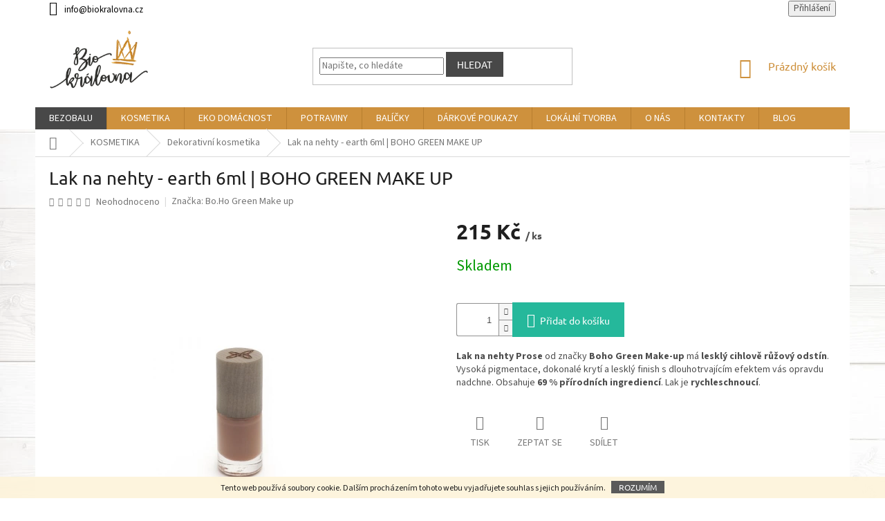

--- FILE ---
content_type: text/html; charset=utf-8
request_url: https://www.biokralovna.cz/dekorativni-kosmetika/lak-na-nehty-earth-6-ml-bo-ho-green-make-up/
body_size: 27323
content:
<!doctype html><html lang="cs" dir="ltr" class="header-background-light external-fonts-loaded"><head><meta charset="utf-8" /><meta name="viewport" content="width=device-width,initial-scale=1" /><title>Lak na nehty - earth  6ml | BOHO GREEN MAKE UP - BioKrálovna</title><link rel="preconnect" href="https://cdn.myshoptet.com" /><link rel="dns-prefetch" href="https://cdn.myshoptet.com" /><link rel="preload" href="https://cdn.myshoptet.com/prj/dist/master/cms/libs/jquery/jquery-1.11.3.min.js" as="script" /><link href="https://cdn.myshoptet.com/prj/dist/master/cms/templates/frontend_templates/shared/css/font-face/source-sans-3.css" rel="stylesheet"><link href="https://cdn.myshoptet.com/prj/dist/master/cms/templates/frontend_templates/shared/css/font-face/ubuntu.css" rel="stylesheet"><link href="https://cdn.myshoptet.com/prj/dist/master/shop/dist/font-shoptet-11.css.62c94c7785ff2cea73b2.css" rel="stylesheet"><script>
dataLayer = [];
dataLayer.push({'shoptet' : {
    "pageId": 1904,
    "pageType": "productDetail",
    "currency": "CZK",
    "currencyInfo": {
        "decimalSeparator": ",",
        "exchangeRate": 1,
        "priceDecimalPlaces": 2,
        "symbol": "K\u010d",
        "symbolLeft": 0,
        "thousandSeparator": " "
    },
    "language": "cs",
    "projectId": 149202,
    "product": {
        "id": 4136,
        "guid": "23d641d2-0c76-11eb-ab13-ecf4bbd76e50",
        "hasVariants": false,
        "codes": [
            {
                "code": 4136
            }
        ],
        "code": "4136",
        "name": "Lak na nehty - earth  6ml | BOHO GREEN MAKE UP",
        "appendix": "",
        "weight": "0.5",
        "manufacturer": "Bo.Ho Green Make up",
        "manufacturerGuid": "1EF533265A8361EAA6A9DA0BA3DED3EE",
        "currentCategory": "KOSMETIKA | Dekorativn\u00ed kosmetika",
        "currentCategoryGuid": "31f3595a-8953-11ea-a065-0cc47a6c92bc",
        "defaultCategory": "KOSMETIKA | Dekorativn\u00ed kosmetika",
        "defaultCategoryGuid": "31f3595a-8953-11ea-a065-0cc47a6c92bc",
        "currency": "CZK",
        "priceWithVat": 215
    },
    "stocks": [
        {
            "id": 1,
            "title": "STUDIO BioKr\u00e1lovna Kyjov",
            "isDeliveryPoint": 1,
            "visibleOnEshop": 1
        },
        {
            "id": "ext",
            "title": "Sklad",
            "isDeliveryPoint": 0,
            "visibleOnEshop": 1
        }
    ],
    "cartInfo": {
        "id": null,
        "freeShipping": false,
        "freeShippingFrom": 1000,
        "leftToFreeGift": {
            "formattedPrice": "0 K\u010d",
            "priceLeft": 0
        },
        "freeGift": false,
        "leftToFreeShipping": {
            "priceLeft": 1000,
            "dependOnRegion": 0,
            "formattedPrice": "1 000 K\u010d"
        },
        "discountCoupon": [],
        "getNoBillingShippingPrice": {
            "withoutVat": 0,
            "vat": 0,
            "withVat": 0
        },
        "cartItems": [],
        "taxMode": "ORDINARY"
    },
    "cart": [],
    "customer": {
        "priceRatio": 1,
        "priceListId": 1,
        "groupId": null,
        "registered": false,
        "mainAccount": false
    }
}});
</script>
<meta property="og:type" content="website"><meta property="og:site_name" content="biokralovna.cz"><meta property="og:url" content="https://www.biokralovna.cz/dekorativni-kosmetika/lak-na-nehty-earth-6-ml-bo-ho-green-make-up/"><meta property="og:title" content="Lak na nehty - earth  6ml | BOHO GREEN MAKE UP - BioKrálovna"><meta name="author" content="BioKrálovna"><meta name="web_author" content="Shoptet.cz"><meta name="dcterms.rightsHolder" content="www.biokralovna.cz"><meta name="robots" content="index,follow"><meta property="og:image" content="https://cdn.myshoptet.com/usr/www.biokralovna.cz/user/shop/big/4136_lak-na-nehty-earth-leskly-nude-kakaovy-boho-6-ml-535608-c0.jpg?63bd3b8f"><meta property="og:description" content="Lak na nehty - earth  6ml | BOHO GREEN MAKE UP. Lak na nehty Prose od značky Boho Green Make-up má lesklý cihlově růžový odstín. Vysoká pigmentace, dokonalé krytí a lesklý finish s dlouhotrvajícím efektem vás opravdu nadchne. Obsahuje 69 % přírodních ingrediencí. Lak je rychleschnoucí."><meta name="description" content="Lak na nehty - earth  6ml | BOHO GREEN MAKE UP. Lak na nehty Prose od značky Boho Green Make-up má lesklý cihlově růžový odstín. Vysoká pigmentace, dokonalé krytí a lesklý finish s dlouhotrvajícím efektem vás opravdu nadchne. Obsahuje 69 % přírodních ingrediencí. Lak je rychleschnoucí."><meta name="google-site-verification" content="oFNleqiPtzcu0U8rA4b6UGPSj0M_ENMkfWb4BcmLnkM"><meta property="product:price:amount" content="215"><meta property="product:price:currency" content="CZK"><style>:root {--color-primary: #ce913d;--color-primary-h: 35;--color-primary-s: 60%;--color-primary-l: 52%;--color-primary-hover: #ce913d;--color-primary-hover-h: 35;--color-primary-hover-s: 60%;--color-primary-hover-l: 52%;--color-secondary: #25b89b;--color-secondary-h: 168;--color-secondary-s: 67%;--color-secondary-l: 43%;--color-secondary-hover: #25b89b;--color-secondary-hover-h: 168;--color-secondary-hover-s: 67%;--color-secondary-hover-l: 43%;--color-tertiary: #484848;--color-tertiary-h: 0;--color-tertiary-s: 0%;--color-tertiary-l: 28%;--color-tertiary-hover: #484848;--color-tertiary-hover-h: 0;--color-tertiary-hover-s: 0%;--color-tertiary-hover-l: 28%;--color-header-background: #ffffff;--template-font: "Source Sans 3";--template-headings-font: "Ubuntu";--header-background-url: url("[data-uri]");--cookies-notice-background: #1A1937;--cookies-notice-color: #F8FAFB;--cookies-notice-button-hover: #f5f5f5;--cookies-notice-link-hover: #27263f;--templates-update-management-preview-mode-content: "Náhled aktualizací šablony je aktivní pro váš prohlížeč."}</style>
    
    <link href="https://cdn.myshoptet.com/prj/dist/master/shop/dist/main-11.less.fcb4a42d7bd8a71b7ee2.css" rel="stylesheet" />
        
    <script>var shoptet = shoptet || {};</script>
    <script src="https://cdn.myshoptet.com/prj/dist/master/shop/dist/main-3g-header.js.05f199e7fd2450312de2.js"></script>
<!-- User include --><!-- api 428(82) html code header -->
<link rel="stylesheet" href="https://cdn.myshoptet.com/usr/api2.dklab.cz/user/documents/_doplnky/oblibene/149202/15/149202_15.css" type="text/css" /><style>
        :root {
            --dklab-favourites-flag-color: #E91B7D;
            --dklab-favourites-flag-text-color: #FFFFFF;
            --dklab-favourites-add-text-color: #E91B7D;            
            --dklab-favourites-remove-text-color: #E91B7D;            
            --dklab-favourites-add-text-detail-color: #E91B7D;            
            --dklab-favourites-remove-text-detail-color: #E91B7D;            
            --dklab-favourites-header-icon-color: #E91B7D;            
            --dklab-favourites-counter-color: #E91B7D;            
        } </style>
<!-- service 428(82) html code header -->
<style>
@font-face {
    font-family: 'oblibene';
    src:  url('https://cdn.myshoptet.com/usr/api2.dklab.cz/user/documents/_doplnky/oblibene/font/oblibene.eot?v1');
    src:  url('https://cdn.myshoptet.com/usr/api2.dklab.cz/user/documents/_doplnky/oblibene/font/oblibene.eot?v1#iefix') format('embedded-opentype'),
    url('https://cdn.myshoptet.com/usr/api2.dklab.cz/user/documents/_doplnky/oblibene/font/oblibene.ttf?v1') format('truetype'),
    url('https://cdn.myshoptet.com/usr/api2.dklab.cz/user/documents/_doplnky/oblibene/font/oblibene.woff?v1') format('woff'),
    url('https://cdn.myshoptet.com/usr/api2.dklab.cz/user/documents/_doplnky/oblibene/font/oblibene.svg?v1') format('svg');
    font-weight: normal;
    font-style: normal;
}
</style>
<script>
var dklabFavIndividual;
</script>
<!-- project html code header -->
<style>
  .navigation-in>ul>li:first-child {
    background-color: #484848 !important;
  }
#footer {
  background-color: #ce913d;
  opacity: 0.9;
}
  .subcategories li a {
  background-color: #ce913d;
    color: #FFFFFF;
    border: none;
  }
    .subcategories li a:hover {
  background-color: #ce913d;
    color: #000000;
    border: none;
  }
#footer>.container {
  background-color: transparent;
}
#footer p {
  color: #FFFFFF;
}
.copyright {
  background-color: #ce913d;
  color: #FFFFFF;
}
  .custom-footer {
  border: none;
}
#footer .site-name {
  display: none;
}
#footer a {
  color: #FFFFFF;
}
.hover-item {
  -webkit-transition: all 0.5s;
  -moz-transition: all 0.5s;
  -ms-transition: all 0.5s;
  -o-transition: all 0.5s;
  transition: all 0.5s;
  color: #FFFFFF;
}
.hover-item:hover {
  color: #000000;
  -webkit-transition: all 0.5s;
  -moz-transition: all 0.5s;
  -ms-transition: all 0.5s;
  -o-transition: all 0.5s;
  transition: all 0.5s;
}
.hover-item:hover:before {
  content: '> ';
  font-weight: 700;
}
#footer ul.large-block-grid-4.medium-block-grid-2.small-block-grid-1 {
  display: flex;
  justify-content: center;
}
  .homepage-box {
    border: none;
    background-color: transparent;
}
  /*#header {
    background-color: transparent;
  }*/
@media (min-width: 768px) {
  .header-top {
    height: 130px;
  }
  #header .site-name a img {
    max-height: 100px;
  }
  .top-navigation-bar, .top-navigation-contacts {
    /*background-color: transparent;*/
    border: none;
  }
  .top-navigation-bar a {
    color: #000000;
  }
  /*.content-wrapper {
    background-color: transparent;
  }
  .sidebar, .filter-sections {
    background-color: transparent;
  }*/
}
</style>

<meta name="facebook-domain-verification" content="3r9zug0lh8ngjbojzmrox82guc0jaz" />
<!-- /User include --><link rel="shortcut icon" href="/favicon.ico" type="image/x-icon" /><link rel="canonical" href="https://www.biokralovna.cz/dekorativni-kosmetika/lak-na-nehty-earth-6-ml-bo-ho-green-make-up/" />    <script>
        var _hwq = _hwq || [];
        _hwq.push(['setKey', '3B2FFF9DFD1F29473C7839836D2C36CF']);
        _hwq.push(['setTopPos', '0']);
        _hwq.push(['showWidget', '22']);
        (function() {
            var ho = document.createElement('script');
            ho.src = 'https://cz.im9.cz/direct/i/gjs.php?n=wdgt&sak=3B2FFF9DFD1F29473C7839836D2C36CF';
            var s = document.getElementsByTagName('script')[0]; s.parentNode.insertBefore(ho, s);
        })();
    </script>
<style>/* custom background */@media (min-width: 992px) {body {background-position: left top;background-repeat: repeat !important;background-attachment: fixed;background-image: url('https://cdn.myshoptet.com/usr/www.biokralovna.cz/user/frontend_backgrounds/podlaha-2.jpg');}}</style>    <!-- Global site tag (gtag.js) - Google Analytics -->
    <script async src="https://www.googletagmanager.com/gtag/js?id=UA-144577556-1"></script>
    <script>
        
        window.dataLayer = window.dataLayer || [];
        function gtag(){dataLayer.push(arguments);}
        

        
        gtag('js', new Date());

                gtag('config', 'UA-144577556-1', { 'groups': "UA" });
        
        
                gtag('config', 'AW-513495011');
        
        
        
        
        
        
                gtag('set', 'currency', 'CZK');

        gtag('event', 'view_item', {
            "send_to": "UA",
            "items": [
                {
                    "id": "4136",
                    "name": "Lak na nehty - earth  6ml | BOHO GREEN MAKE UP",
                    "category": "KOSMETIKA \/ Dekorativn\u00ed kosmetika",
                                        "brand": "Bo.Ho Green Make up",
                                                            "price": 177.69
                }
            ]
        });
        
        
        
        
        
        
        
        
        
        
        
        
        document.addEventListener('DOMContentLoaded', function() {
            if (typeof shoptet.tracking !== 'undefined') {
                for (var id in shoptet.tracking.bannersList) {
                    gtag('event', 'view_promotion', {
                        "send_to": "UA",
                        "promotions": [
                            {
                                "id": shoptet.tracking.bannersList[id].id,
                                "name": shoptet.tracking.bannersList[id].name,
                                "position": shoptet.tracking.bannersList[id].position
                            }
                        ]
                    });
                }
            }

            shoptet.consent.onAccept(function(agreements) {
                if (agreements.length !== 0) {
                    console.debug('gtag consent accept');
                    var gtagConsentPayload =  {
                        'ad_storage': agreements.includes(shoptet.config.cookiesConsentOptPersonalisation)
                            ? 'granted' : 'denied',
                        'analytics_storage': agreements.includes(shoptet.config.cookiesConsentOptAnalytics)
                            ? 'granted' : 'denied',
                                                                                                'ad_user_data': agreements.includes(shoptet.config.cookiesConsentOptPersonalisation)
                            ? 'granted' : 'denied',
                        'ad_personalization': agreements.includes(shoptet.config.cookiesConsentOptPersonalisation)
                            ? 'granted' : 'denied',
                        };
                    console.debug('update consent data', gtagConsentPayload);
                    gtag('consent', 'update', gtagConsentPayload);
                    dataLayer.push(
                        { 'event': 'update_consent' }
                    );
                }
            });
        });
    </script>
<script>
    (function(t, r, a, c, k, i, n, g) { t['ROIDataObject'] = k;
    t[k]=t[k]||function(){ (t[k].q=t[k].q||[]).push(arguments) },t[k].c=i;n=r.createElement(a),
    g=r.getElementsByTagName(a)[0];n.async=1;n.src=c;g.parentNode.insertBefore(n,g)
    })(window, document, 'script', '//www.heureka.cz/ocm/sdk.js?source=shoptet&version=2&page=product_detail', 'heureka', 'cz');

    heureka('set_user_consent', 1);
</script>
</head><body class="desktop id-1904 in-dekorativni-kosmetika template-11 type-product type-detail one-column-body columns-4 ums_forms_redesign--off ums_a11y_category_page--on ums_discussion_rating_forms--off ums_flags_display_unification--on ums_a11y_login--on mobile-header-version-0"><noscript>
    <style>
        #header {
            padding-top: 0;
            position: relative !important;
            top: 0;
        }
        .header-navigation {
            position: relative !important;
        }
        .overall-wrapper {
            margin: 0 !important;
        }
        body:not(.ready) {
            visibility: visible !important;
        }
    </style>
    <div class="no-javascript">
        <div class="no-javascript__title">Musíte změnit nastavení vašeho prohlížeče</div>
        <div class="no-javascript__text">Podívejte se na: <a href="https://www.google.com/support/bin/answer.py?answer=23852">Jak povolit JavaScript ve vašem prohlížeči</a>.</div>
        <div class="no-javascript__text">Pokud používáte software na blokování reklam, může být nutné povolit JavaScript z této stránky.</div>
        <div class="no-javascript__text">Děkujeme.</div>
    </div>
</noscript>

        <div id="fb-root"></div>
        <script>
            window.fbAsyncInit = function() {
                FB.init({
//                    appId            : 'your-app-id',
                    autoLogAppEvents : true,
                    xfbml            : true,
                    version          : 'v19.0'
                });
            };
        </script>
        <script async defer crossorigin="anonymous" src="https://connect.facebook.net/cs_CZ/sdk.js"></script>    <div class="cookie-ag-wrap">
        <div class="site-msg cookies" data-testid="cookiePopup" data-nosnippet>
            <form action="">
                Tento web používá soubory cookie. Dalším procházením tohoto webu vyjadřujete souhlas s jejich používáním.
                <button type="submit" class="btn btn-xs btn-default CookiesOK" data-cookie-notice-ttl="14" data-testid="buttonCookieSubmit">Rozumím</button>
            </form>
        </div>
            </div>
<a href="#content" class="skip-link sr-only">Přejít na obsah</a><div class="overall-wrapper"><div class="user-action"><div class="container">
    <div class="user-action-in">
                    <div id="login" class="user-action-login popup-widget login-widget" role="dialog" aria-labelledby="loginHeading">
        <div class="popup-widget-inner">
                            <h2 id="loginHeading">Přihlášení k vašemu účtu</h2><div id="customerLogin"><form action="/action/Customer/Login/" method="post" id="formLoginIncluded" class="csrf-enabled formLogin" data-testid="formLogin"><input type="hidden" name="referer" value="" /><div class="form-group"><div class="input-wrapper email js-validated-element-wrapper no-label"><input type="email" name="email" class="form-control" autofocus placeholder="E-mailová adresa (např. jan@novak.cz)" data-testid="inputEmail" autocomplete="email" required /></div></div><div class="form-group"><div class="input-wrapper password js-validated-element-wrapper no-label"><input type="password" name="password" class="form-control" placeholder="Heslo" data-testid="inputPassword" autocomplete="current-password" required /><span class="no-display">Nemůžete vyplnit toto pole</span><input type="text" name="surname" value="" class="no-display" /></div></div><div class="form-group"><div class="login-wrapper"><button type="submit" class="btn btn-secondary btn-text btn-login" data-testid="buttonSubmit">Přihlásit se</button><div class="password-helper"><a href="/registrace/" data-testid="signup" rel="nofollow">Nová registrace</a><a href="/klient/zapomenute-heslo/" rel="nofollow">Zapomenuté heslo</a></div></div></div></form>
</div>                    </div>
    </div>

                            <div id="cart-widget" class="user-action-cart popup-widget cart-widget loader-wrapper" data-testid="popupCartWidget" role="dialog" aria-hidden="true">
    <div class="popup-widget-inner cart-widget-inner place-cart-here">
        <div class="loader-overlay">
            <div class="loader"></div>
        </div>
    </div>

    <div class="cart-widget-button">
        <a href="/kosik/" class="btn btn-conversion" id="continue-order-button" rel="nofollow" data-testid="buttonNextStep">Pokračovat do košíku</a>
    </div>
</div>
            </div>
</div>
</div><div class="top-navigation-bar" data-testid="topNavigationBar">

    <div class="container">

        <div class="top-navigation-contacts">
            <strong>Zákaznická podpora:</strong><a href="mailto:info@biokralovna.cz" class="project-email" data-testid="contactboxEmail"><span>info@biokralovna.cz</span></a>        </div>

                
        <div class="top-navigation-tools">
            <div class="responsive-tools">
                <a href="#" class="toggle-window" data-target="search" aria-label="Hledat" data-testid="linkSearchIcon"></a>
                                                            <a href="#" class="toggle-window" data-target="login"></a>
                                                    <a href="#" class="toggle-window" data-target="navigation" aria-label="Menu" data-testid="hamburgerMenu"></a>
            </div>
                        <button class="top-nav-button top-nav-button-login toggle-window" type="button" data-target="login" aria-haspopup="dialog" aria-controls="login" aria-expanded="false" data-testid="signin"><span>Přihlášení</span></button>        </div>

    </div>

</div>
<header id="header"><div class="container navigation-wrapper">
    <div class="header-top">
        <div class="site-name-wrapper">
            <div class="site-name"><a href="/" data-testid="linkWebsiteLogo"><img src="https://cdn.myshoptet.com/usr/www.biokralovna.cz/user/logos/bio-kr__lovna-3-1.png" alt="BioKrálovna" fetchpriority="low" /></a></div>        </div>
        <div class="search" itemscope itemtype="https://schema.org/WebSite">
            <meta itemprop="headline" content="Dekorativní kosmetika"/><meta itemprop="url" content="https://www.biokralovna.cz"/><meta itemprop="text" content="Lak na nehty - earth 6ml | BOHO GREEN MAKE UP. Lak na nehty Prose od značky Boho Green Make-up má lesklý cihlově růžový odstín. Vysoká pigmentace, dokonalé krytí a lesklý finish s dlouhotrvajícím efektem vás opravdu nadchne. Obsahuje 69 % přírodních ingrediencí. Lak je rychleschnoucí."/>            <form action="/action/ProductSearch/prepareString/" method="post"
    id="formSearchForm" class="search-form compact-form js-search-main"
    itemprop="potentialAction" itemscope itemtype="https://schema.org/SearchAction" data-testid="searchForm">
    <fieldset>
        <meta itemprop="target"
            content="https://www.biokralovna.cz/vyhledavani/?string={string}"/>
        <input type="hidden" name="language" value="cs"/>
        
            
<input
    type="search"
    name="string"
        class="query-input form-control search-input js-search-input"
    placeholder="Napište, co hledáte"
    autocomplete="off"
    required
    itemprop="query-input"
    aria-label="Vyhledávání"
    data-testid="searchInput"
>
            <button type="submit" class="btn btn-default" data-testid="searchBtn">Hledat</button>
        
    </fieldset>
</form>
        </div>
        <div class="navigation-buttons">
                
    <a href="/kosik/" class="btn btn-icon toggle-window cart-count" data-target="cart" data-hover="true" data-redirect="true" data-testid="headerCart" rel="nofollow" aria-haspopup="dialog" aria-expanded="false" aria-controls="cart-widget">
        
                <span class="sr-only">Nákupní košík</span>
        
            <span class="cart-price visible-lg-inline-block" data-testid="headerCartPrice">
                                    Prázdný košík                            </span>
        
    
            </a>
        </div>
    </div>
    <nav id="navigation" aria-label="Hlavní menu" data-collapsible="true"><div class="navigation-in menu"><ul class="menu-level-1" role="menubar" data-testid="headerMenuItems"><li class="menu-item-1150 ext" role="none"><a href="/bez-obalu/" data-testid="headerMenuItem" role="menuitem" aria-haspopup="true" aria-expanded="false"><b>BEZOBALU</b><span class="submenu-arrow"></span></a><ul class="menu-level-2" aria-label="BEZOBALU" tabindex="-1" role="menu"><li class="menu-item-1847 has-third-level" role="none"><a href="/kosmetika/" class="menu-image" data-testid="headerMenuItem" tabindex="-1" aria-hidden="true"><img src="data:image/svg+xml,%3Csvg%20width%3D%22140%22%20height%3D%22100%22%20xmlns%3D%22http%3A%2F%2Fwww.w3.org%2F2000%2Fsvg%22%3E%3C%2Fsvg%3E" alt="" aria-hidden="true" width="140" height="100"  data-src="https://cdn.myshoptet.com/usr/www.biokralovna.cz/user/categories/thumb/korunka-19.jpg" fetchpriority="low" /></a><div><a href="/kosmetika/" data-testid="headerMenuItem" role="menuitem"><span>Kosmetika</span></a>
                                                    <ul class="menu-level-3" role="menu">
                                                                    <li class="menu-item-2057" role="none">
                                        <a href="/pece-o-zuby-2/" data-testid="headerMenuItem" role="menuitem">
                                            Péče o zuby</a>,                                    </li>
                                                                    <li class="menu-item-1862" role="none">
                                        <a href="/odlicovani/" data-testid="headerMenuItem" role="menuitem">
                                            Odličování</a>,                                    </li>
                                                                    <li class="menu-item-1865" role="none">
                                        <a href="/pletove-kremy-2/" data-testid="headerMenuItem" role="menuitem">
                                            Pleťové krémy</a>,                                    </li>
                                                                    <li class="menu-item-1871" role="none">
                                        <a href="/vlasy-2/" data-testid="headerMenuItem" role="menuitem">
                                            Vlasy</a>                                    </li>
                                                            </ul>
                        </div></li><li class="menu-item-1853" role="none"><a href="/drogerie/" class="menu-image" data-testid="headerMenuItem" tabindex="-1" aria-hidden="true"><img src="data:image/svg+xml,%3Csvg%20width%3D%22140%22%20height%3D%22100%22%20xmlns%3D%22http%3A%2F%2Fwww.w3.org%2F2000%2Fsvg%22%3E%3C%2Fsvg%3E" alt="" aria-hidden="true" width="140" height="100"  data-src="https://cdn.myshoptet.com/usr/www.biokralovna.cz/user/categories/thumb/korunka-20.jpg" fetchpriority="low" /></a><div><a href="/drogerie/" data-testid="headerMenuItem" role="menuitem"><span>Drogerie</span></a>
                        </div></li><li class="menu-item-1856" role="none"><a href="/suroviny-na-domaci-vyrobu-kosmetiky/" class="menu-image" data-testid="headerMenuItem" tabindex="-1" aria-hidden="true"><img src="data:image/svg+xml,%3Csvg%20width%3D%22140%22%20height%3D%22100%22%20xmlns%3D%22http%3A%2F%2Fwww.w3.org%2F2000%2Fsvg%22%3E%3C%2Fsvg%3E" alt="" aria-hidden="true" width="140" height="100"  data-src="https://cdn.myshoptet.com/usr/www.biokralovna.cz/user/categories/thumb/korunka-21.jpg" fetchpriority="low" /></a><div><a href="/suroviny-na-domaci-vyrobu-kosmetiky/" data-testid="headerMenuItem" role="menuitem"><span>Suroviny na domácí výrobu kosmetiky</span></a>
                        </div></li><li class="menu-item-1859" role="none"><a href="/obaly/" class="menu-image" data-testid="headerMenuItem" tabindex="-1" aria-hidden="true"><img src="data:image/svg+xml,%3Csvg%20width%3D%22140%22%20height%3D%22100%22%20xmlns%3D%22http%3A%2F%2Fwww.w3.org%2F2000%2Fsvg%22%3E%3C%2Fsvg%3E" alt="" aria-hidden="true" width="140" height="100"  data-src="https://cdn.myshoptet.com/usr/www.biokralovna.cz/user/categories/thumb/korunka-22.jpg" fetchpriority="low" /></a><div><a href="/obaly/" data-testid="headerMenuItem" role="menuitem"><span>Obaly</span></a>
                        </div></li></ul></li>
<li class="menu-item-2018 ext" role="none"><a href="/kosmetika-3/" data-testid="headerMenuItem" role="menuitem" aria-haspopup="true" aria-expanded="false"><b>KOSMETIKA</b><span class="submenu-arrow"></span></a><ul class="menu-level-2" aria-label="KOSMETIKA" tabindex="-1" role="menu"><li class="menu-item-690 has-third-level" role="none"><a href="/vlasy/" class="menu-image" data-testid="headerMenuItem" tabindex="-1" aria-hidden="true"><img src="data:image/svg+xml,%3Csvg%20width%3D%22140%22%20height%3D%22100%22%20xmlns%3D%22http%3A%2F%2Fwww.w3.org%2F2000%2Fsvg%22%3E%3C%2Fsvg%3E" alt="" aria-hidden="true" width="140" height="100"  data-src="https://cdn.myshoptet.com/usr/www.biokralovna.cz/user/categories/thumb/korunka-23.jpg" fetchpriority="low" /></a><div><a href="/vlasy/" data-testid="headerMenuItem" role="menuitem"><span>Vlasy</span></a>
                                                    <ul class="menu-level-3" role="menu">
                                                                    <li class="menu-item-1232" role="none">
                                        <a href="/sampony/" data-testid="headerMenuItem" role="menuitem">
                                            Šampony</a>,                                    </li>
                                                                    <li class="menu-item-1235" role="none">
                                        <a href="/kondicionery/" data-testid="headerMenuItem" role="menuitem">
                                            Kondicionéry</a>,                                    </li>
                                                                    <li class="menu-item-1238" role="none">
                                        <a href="/masky--vyziva/" data-testid="headerMenuItem" role="menuitem">
                                            Masky, výživa</a>,                                    </li>
                                                                    <li class="menu-item-1244" role="none">
                                        <a href="/styling/" data-testid="headerMenuItem" role="menuitem">
                                            Styling</a>,                                    </li>
                                                                    <li class="menu-item-1874" role="none">
                                        <a href="/voono-barvy/" data-testid="headerMenuItem" role="menuitem">
                                            Voono barvy</a>                                    </li>
                                                            </ul>
                        </div></li><li class="menu-item-684 has-third-level" role="none"><a href="/plet/" class="menu-image" data-testid="headerMenuItem" tabindex="-1" aria-hidden="true"><img src="data:image/svg+xml,%3Csvg%20width%3D%22140%22%20height%3D%22100%22%20xmlns%3D%22http%3A%2F%2Fwww.w3.org%2F2000%2Fsvg%22%3E%3C%2Fsvg%3E" alt="" aria-hidden="true" width="140" height="100"  data-src="https://cdn.myshoptet.com/usr/www.biokralovna.cz/user/categories/thumb/korunka-24.jpg" fetchpriority="low" /></a><div><a href="/plet/" data-testid="headerMenuItem" role="menuitem"><span>Pleť</span></a>
                                                    <ul class="menu-level-3" role="menu">
                                                                    <li class="menu-item-726" role="none">
                                        <a href="/masky-a-peelingy/" data-testid="headerMenuItem" role="menuitem">
                                            Masky a peelingy</a>,                                    </li>
                                                                    <li class="menu-item-855" role="none">
                                        <a href="/pletova-sera/" data-testid="headerMenuItem" role="menuitem">
                                            Pleťová séra</a>,                                    </li>
                                                                    <li class="menu-item-1262" role="none">
                                        <a href="/pomucky-pro-peci-o-oblicej/" data-testid="headerMenuItem" role="menuitem">
                                            Pomůcky při péči o pleť</a>,                                    </li>
                                                                    <li class="menu-item-1697" role="none">
                                        <a href="/pletove-kremy/" data-testid="headerMenuItem" role="menuitem">
                                            Pleťové krémy</a>,                                    </li>
                                                                    <li class="menu-item-1703" role="none">
                                        <a href="/odlicovaci-a-cistici-vody-a-tonika/" data-testid="headerMenuItem" role="menuitem">
                                            Odličování</a>,                                    </li>
                                                                    <li class="menu-item-1886" role="none">
                                        <a href="/balzamy-na-rty/" data-testid="headerMenuItem" role="menuitem">
                                            Balzámy na rty</a>,                                    </li>
                                                                    <li class="menu-item-2433" role="none">
                                        <a href="/pletove-oleje/" data-testid="headerMenuItem" role="menuitem">
                                            Pleťové oleje</a>                                    </li>
                                                            </ul>
                        </div></li><li class="menu-item-687 has-third-level" role="none"><a href="/telo/" class="menu-image" data-testid="headerMenuItem" tabindex="-1" aria-hidden="true"><img src="data:image/svg+xml,%3Csvg%20width%3D%22140%22%20height%3D%22100%22%20xmlns%3D%22http%3A%2F%2Fwww.w3.org%2F2000%2Fsvg%22%3E%3C%2Fsvg%3E" alt="" aria-hidden="true" width="140" height="100"  data-src="https://cdn.myshoptet.com/usr/www.biokralovna.cz/user/categories/thumb/korunka-25.jpg" fetchpriority="low" /></a><div><a href="/telo/" data-testid="headerMenuItem" role="menuitem"><span>Tělo</span></a>
                                                    <ul class="menu-level-3" role="menu">
                                                                    <li class="menu-item-954" role="none">
                                        <a href="/sprchove-gely-a-oleje/" data-testid="headerMenuItem" role="menuitem">
                                            Sprchové gely a oleje</a>,                                    </li>
                                                                    <li class="menu-item-756" role="none">
                                        <a href="/telova-mleka-a-oleje/" data-testid="headerMenuItem" role="menuitem">
                                            Tělová mléka, oleje, masti</a>,                                    </li>
                                                                    <li class="menu-item-1005" role="none">
                                        <a href="/deodoranty/" data-testid="headerMenuItem" role="menuitem">
                                            Deodoranty</a>,                                    </li>
                                                                    <li class="menu-item-762" role="none">
                                        <a href="/pece-o-ruce-a-nohy/" data-testid="headerMenuItem" role="menuitem">
                                            Péče o ruce a nohy</a>,                                    </li>
                                                                    <li class="menu-item-1008" role="none">
                                        <a href="/intimni-hygiena/" data-testid="headerMenuItem" role="menuitem">
                                            Intimní hygiena</a>,                                    </li>
                                                                    <li class="menu-item-1138" role="none">
                                        <a href="/masaze-olej-rostlinny/" data-testid="headerMenuItem" role="menuitem">
                                            Masáže</a>                                    </li>
                                                            </ul>
                        </div></li><li class="menu-item-1904 has-third-level active" role="none"><a href="/dekorativni-kosmetika/" class="menu-image" data-testid="headerMenuItem" tabindex="-1" aria-hidden="true"><img src="data:image/svg+xml,%3Csvg%20width%3D%22140%22%20height%3D%22100%22%20xmlns%3D%22http%3A%2F%2Fwww.w3.org%2F2000%2Fsvg%22%3E%3C%2Fsvg%3E" alt="" aria-hidden="true" width="140" height="100"  data-src="https://cdn.myshoptet.com/usr/www.biokralovna.cz/user/categories/thumb/korunka-26.jpg" fetchpriority="low" /></a><div><a href="/dekorativni-kosmetika/" data-testid="headerMenuItem" role="menuitem"><span>Dekorativní kosmetika</span></a>
                                                    <ul class="menu-level-3" role="menu">
                                                                    <li class="menu-item-705" role="none">
                                        <a href="/make-up--bb-kremy/" data-testid="headerMenuItem" role="menuitem">
                                            Make up, BB krémy</a>,                                    </li>
                                                                    <li class="menu-item-1910" role="none">
                                        <a href="/rtenky/" data-testid="headerMenuItem" role="menuitem">
                                            Rtěnky</a>,                                    </li>
                                                                    <li class="menu-item-1934" role="none">
                                        <a href="/laky-na-nehty/" data-testid="headerMenuItem" role="menuitem">
                                            Laky na nehty</a>,                                    </li>
                                                                    <li class="menu-item-1946" role="none">
                                        <a href="/ocni-stiny/" data-testid="headerMenuItem" role="menuitem">
                                            Oční stíny</a>,                                    </li>
                                                                    <li class="menu-item-1952" role="none">
                                        <a href="/korektory/" data-testid="headerMenuItem" role="menuitem">
                                            Korektory</a>,                                    </li>
                                                                    <li class="menu-item-2027" role="none">
                                        <a href="/rasenky/" data-testid="headerMenuItem" role="menuitem">
                                            Řasenky</a>,                                    </li>
                                                                    <li class="menu-item-2078" role="none">
                                        <a href="/tekute-ocni-linky/" data-testid="headerMenuItem" role="menuitem">
                                            Tekuté oční linky</a>,                                    </li>
                                                                    <li class="menu-item-2081" role="none">
                                        <a href="/tuzky-na-oci/" data-testid="headerMenuItem" role="menuitem">
                                            Tužky na oči</a>,                                    </li>
                                                                    <li class="menu-item-2099" role="none">
                                        <a href="/tuzky-na-rty/" data-testid="headerMenuItem" role="menuitem">
                                            Tužky na rty</a>,                                    </li>
                                                                    <li class="menu-item-2102" role="none">
                                        <a href="/tuzky-na-oboci/" data-testid="headerMenuItem" role="menuitem">
                                            Tužky na obočí</a>,                                    </li>
                                                                    <li class="menu-item-2108" role="none">
                                        <a href="/stetce/" data-testid="headerMenuItem" role="menuitem">
                                            Štětce</a>,                                    </li>
                                                                    <li class="menu-item-2114" role="none">
                                        <a href="/tvarenky--pudry/" data-testid="headerMenuItem" role="menuitem">
                                            Tvářenky, pudry, rozjasňovače, bronzery</a>                                    </li>
                                                            </ul>
                        </div></li><li class="menu-item-1208 has-third-level" role="none"><a href="/domaci-wellness/" class="menu-image" data-testid="headerMenuItem" tabindex="-1" aria-hidden="true"><img src="data:image/svg+xml,%3Csvg%20width%3D%22140%22%20height%3D%22100%22%20xmlns%3D%22http%3A%2F%2Fwww.w3.org%2F2000%2Fsvg%22%3E%3C%2Fsvg%3E" alt="" aria-hidden="true" width="140" height="100"  data-src="https://cdn.myshoptet.com/usr/www.biokralovna.cz/user/categories/thumb/korunka-27.jpg" fetchpriority="low" /></a><div><a href="/domaci-wellness/" data-testid="headerMenuItem" role="menuitem"><span>Domácí wellness</span></a>
                                                    <ul class="menu-level-3" role="menu">
                                                                    <li class="menu-item-1550" role="none">
                                        <a href="/sumivky/" data-testid="headerMenuItem" role="menuitem">
                                            Šumivky</a>,                                    </li>
                                                                    <li class="menu-item-1556" role="none">
                                        <a href="/peelingy/" data-testid="headerMenuItem" role="menuitem">
                                            Peelingy</a>,                                    </li>
                                                                    <li class="menu-item-1562" role="none">
                                        <a href="/olejova-a-solna-koupel/" data-testid="headerMenuItem" role="menuitem">
                                            Olejová a solná koupel</a>,                                    </li>
                                                                    <li class="menu-item-1709" role="none">
                                        <a href="/aromaterapie/" data-testid="headerMenuItem" role="menuitem">
                                            Aromaterapie</a>,                                    </li>
                                                                    <li class="menu-item-1712" role="none">
                                        <a href="/telove-a-usni-svice/" data-testid="headerMenuItem" role="menuitem">
                                            Tělové a ušní svíce</a>                                    </li>
                                                            </ul>
                        </div></li><li class="menu-item-1310" role="none"><a href="/samoopalovaci-kosmetika/" class="menu-image" data-testid="headerMenuItem" tabindex="-1" aria-hidden="true"><img src="data:image/svg+xml,%3Csvg%20width%3D%22140%22%20height%3D%22100%22%20xmlns%3D%22http%3A%2F%2Fwww.w3.org%2F2000%2Fsvg%22%3E%3C%2Fsvg%3E" alt="" aria-hidden="true" width="140" height="100"  data-src="https://cdn.myshoptet.com/usr/www.biokralovna.cz/user/categories/thumb/korunka-28.jpg" fetchpriority="low" /></a><div><a href="/samoopalovaci-kosmetika/" data-testid="headerMenuItem" role="menuitem"><span>Samoopalovací kosmetika</span></a>
                        </div></li><li class="menu-item-1175 has-third-level" role="none"><a href="/pece-o-zuby/" class="menu-image" data-testid="headerMenuItem" tabindex="-1" aria-hidden="true"><img src="data:image/svg+xml,%3Csvg%20width%3D%22140%22%20height%3D%22100%22%20xmlns%3D%22http%3A%2F%2Fwww.w3.org%2F2000%2Fsvg%22%3E%3C%2Fsvg%3E" alt="" aria-hidden="true" width="140" height="100"  data-src="https://cdn.myshoptet.com/usr/www.biokralovna.cz/user/categories/thumb/korunka-29.jpg" fetchpriority="low" /></a><div><a href="/pece-o-zuby/" data-testid="headerMenuItem" role="menuitem"><span>Péče o zuby</span></a>
                                                    <ul class="menu-level-3" role="menu">
                                                                    <li class="menu-item-2162" role="none">
                                        <a href="/zubni-pasty/" data-testid="headerMenuItem" role="menuitem">
                                            Zubní pasty</a>,                                    </li>
                                                                    <li class="menu-item-2165" role="none">
                                        <a href="/zubni-kartacky/" data-testid="headerMenuItem" role="menuitem">
                                            Zubní kartáčky</a>                                    </li>
                                                            </ul>
                        </div></li><li class="menu-item-951 has-third-level" role="none"><a href="/mydla/" class="menu-image" data-testid="headerMenuItem" tabindex="-1" aria-hidden="true"><img src="data:image/svg+xml,%3Csvg%20width%3D%22140%22%20height%3D%22100%22%20xmlns%3D%22http%3A%2F%2Fwww.w3.org%2F2000%2Fsvg%22%3E%3C%2Fsvg%3E" alt="" aria-hidden="true" width="140" height="100"  data-src="https://cdn.myshoptet.com/usr/www.biokralovna.cz/user/categories/thumb/korunka-30.jpg" fetchpriority="low" /></a><div><a href="/mydla/" data-testid="headerMenuItem" role="menuitem"><span>Mýdla</span></a>
                                                    <ul class="menu-level-3" role="menu">
                                                                    <li class="menu-item-2045" role="none">
                                        <a href="/almarasoap/" data-testid="headerMenuItem" role="menuitem">
                                            Almarasoap</a>,                                    </li>
                                                                    <li class="menu-item-2364" role="none">
                                        <a href="/tierra-verde/" data-testid="headerMenuItem" role="menuitem">
                                            Tierra verde</a>,                                    </li>
                                                                    <li class="menu-item-2404" role="none">
                                        <a href="/libebit/" data-testid="headerMenuItem" role="menuitem">
                                            Libebit</a>                                    </li>
                                                            </ul>
                        </div></li><li class="menu-item-2226" role="none"><a href="/detska-kosmetika/" class="menu-image" data-testid="headerMenuItem" tabindex="-1" aria-hidden="true"><img src="data:image/svg+xml,%3Csvg%20width%3D%22140%22%20height%3D%22100%22%20xmlns%3D%22http%3A%2F%2Fwww.w3.org%2F2000%2Fsvg%22%3E%3C%2Fsvg%3E" alt="" aria-hidden="true" width="140" height="100"  data-src="https://cdn.myshoptet.com/usr/www.biokralovna.cz/user/categories/thumb/korunka-31.jpg" fetchpriority="low" /></a><div><a href="/detska-kosmetika/" data-testid="headerMenuItem" role="menuitem"><span>Dětská kosmetika</span></a>
                        </div></li><li class="menu-item-2424" role="none"><a href="/vousy/" class="menu-image" data-testid="headerMenuItem" tabindex="-1" aria-hidden="true"><img src="data:image/svg+xml,%3Csvg%20width%3D%22140%22%20height%3D%22100%22%20xmlns%3D%22http%3A%2F%2Fwww.w3.org%2F2000%2Fsvg%22%3E%3C%2Fsvg%3E" alt="" aria-hidden="true" width="140" height="100"  data-src="https://cdn.myshoptet.com/usr/www.biokralovna.cz/user/categories/thumb/hlavno-logo-5.jpg" fetchpriority="low" /></a><div><a href="/vousy/" data-testid="headerMenuItem" role="menuitem"><span>Vousy</span></a>
                        </div></li></ul></li>
<li class="menu-item-1159 ext" role="none"><a href="/domacnost/" data-testid="headerMenuItem" role="menuitem" aria-haspopup="true" aria-expanded="false"><b>EKO DOMÁCNOST</b><span class="submenu-arrow"></span></a><ul class="menu-level-2" aria-label="EKO DOMÁCNOST" tabindex="-1" role="menu"><li class="menu-item-1162" role="none"><a href="/uklid/" class="menu-image" data-testid="headerMenuItem" tabindex="-1" aria-hidden="true"><img src="data:image/svg+xml,%3Csvg%20width%3D%22140%22%20height%3D%22100%22%20xmlns%3D%22http%3A%2F%2Fwww.w3.org%2F2000%2Fsvg%22%3E%3C%2Fsvg%3E" alt="" aria-hidden="true" width="140" height="100"  data-src="https://cdn.myshoptet.com/usr/www.biokralovna.cz/user/categories/thumb/korunka-32.jpg" fetchpriority="low" /></a><div><a href="/uklid/" data-testid="headerMenuItem" role="menuitem"><span>Úklid </span></a>
                        </div></li><li class="menu-item-1181" role="none"><a href="/pomucky-do-kuchyne/" class="menu-image" data-testid="headerMenuItem" tabindex="-1" aria-hidden="true"><img src="data:image/svg+xml,%3Csvg%20width%3D%22140%22%20height%3D%22100%22%20xmlns%3D%22http%3A%2F%2Fwww.w3.org%2F2000%2Fsvg%22%3E%3C%2Fsvg%3E" alt="" aria-hidden="true" width="140" height="100"  data-src="https://cdn.myshoptet.com/usr/www.biokralovna.cz/user/categories/thumb/korunka-33.jpg" fetchpriority="low" /></a><div><a href="/pomucky-do-kuchyne/" data-testid="headerMenuItem" role="menuitem"><span>Balení potravin</span></a>
                        </div></li><li class="menu-item-1514" role="none"><a href="/prani/" class="menu-image" data-testid="headerMenuItem" tabindex="-1" aria-hidden="true"><img src="data:image/svg+xml,%3Csvg%20width%3D%22140%22%20height%3D%22100%22%20xmlns%3D%22http%3A%2F%2Fwww.w3.org%2F2000%2Fsvg%22%3E%3C%2Fsvg%3E" alt="" aria-hidden="true" width="140" height="100"  data-src="https://cdn.myshoptet.com/usr/www.biokralovna.cz/user/categories/thumb/korunka-34.jpg" fetchpriority="low" /></a><div><a href="/prani/" data-testid="headerMenuItem" role="menuitem"><span>Praní</span></a>
                        </div></li><li class="menu-item-1517" role="none"><a href="/myti-nadobi/" class="menu-image" data-testid="headerMenuItem" tabindex="-1" aria-hidden="true"><img src="data:image/svg+xml,%3Csvg%20width%3D%22140%22%20height%3D%22100%22%20xmlns%3D%22http%3A%2F%2Fwww.w3.org%2F2000%2Fsvg%22%3E%3C%2Fsvg%3E" alt="" aria-hidden="true" width="140" height="100"  data-src="https://cdn.myshoptet.com/usr/www.biokralovna.cz/user/categories/thumb/korunka-35.jpg" fetchpriority="low" /></a><div><a href="/myti-nadobi/" data-testid="headerMenuItem" role="menuitem"><span>Mytí nádobí</span></a>
                        </div></li></ul></li>
<li class="menu-item-1418 ext" role="none"><a href="/potraviny/" data-testid="headerMenuItem" role="menuitem" aria-haspopup="true" aria-expanded="false"><b>POTRAVINY</b><span class="submenu-arrow"></span></a><ul class="menu-level-2" aria-label="POTRAVINY" tabindex="-1" role="menu"><li class="menu-item-1814 has-third-level" role="none"><a href="/napoje/" class="menu-image" data-testid="headerMenuItem" tabindex="-1" aria-hidden="true"><img src="data:image/svg+xml,%3Csvg%20width%3D%22140%22%20height%3D%22100%22%20xmlns%3D%22http%3A%2F%2Fwww.w3.org%2F2000%2Fsvg%22%3E%3C%2Fsvg%3E" alt="" aria-hidden="true" width="140" height="100"  data-src="https://cdn.myshoptet.com/usr/www.biokralovna.cz/user/categories/thumb/korunka.jpg" fetchpriority="low" /></a><div><a href="/napoje/" data-testid="headerMenuItem" role="menuitem"><span>Nápoje</span></a>
                                                    <ul class="menu-level-3" role="menu">
                                                                    <li class="menu-item-1988" role="none">
                                        <a href="/alkoholicke-napoje/" data-testid="headerMenuItem" role="menuitem">
                                            Alkoholicné nápoje</a>,                                    </li>
                                                                    <li class="menu-item-1991" role="none">
                                        <a href="/nealkoholicke-napoje/" data-testid="headerMenuItem" role="menuitem">
                                            Nealkoholické nápoje</a>                                    </li>
                                                            </ul>
                        </div></li><li class="menu-item-1985 has-third-level" role="none"><a href="/cokolady-a-sladkosti/" class="menu-image" data-testid="headerMenuItem" tabindex="-1" aria-hidden="true"><img src="data:image/svg+xml,%3Csvg%20width%3D%22140%22%20height%3D%22100%22%20xmlns%3D%22http%3A%2F%2Fwww.w3.org%2F2000%2Fsvg%22%3E%3C%2Fsvg%3E" alt="" aria-hidden="true" width="140" height="100"  data-src="https://cdn.myshoptet.com/usr/www.biokralovna.cz/user/categories/thumb/korunka-1.jpg" fetchpriority="low" /></a><div><a href="/cokolady-a-sladkosti/" data-testid="headerMenuItem" role="menuitem"><span>Čokolády a sladkosti</span></a>
                                                    <ul class="menu-level-3" role="menu">
                                                                    <li class="menu-item-2271" role="none">
                                        <a href="/mlecna-cokolada/" data-testid="headerMenuItem" role="menuitem">
                                            Mléčná čokoláda</a>,                                    </li>
                                                                    <li class="menu-item-2274" role="none">
                                        <a href="/horka-cokolada/" data-testid="headerMenuItem" role="menuitem">
                                            Hořká čokoláda</a>,                                    </li>
                                                                    <li class="menu-item-2277" role="none">
                                        <a href="/cokoladova-lizatka/" data-testid="headerMenuItem" role="menuitem">
                                            Čokoládová lízátka</a>,                                    </li>
                                                                    <li class="menu-item-2280" role="none">
                                        <a href="/cokoladova-srdicka/" data-testid="headerMenuItem" role="menuitem">
                                            Čokoládová srdíčka</a>,                                    </li>
                                                                    <li class="menu-item-2283" role="none">
                                        <a href="/sladke-kremy/" data-testid="headerMenuItem" role="menuitem">
                                            Sladké krémy a másla</a>,                                    </li>
                                                                    <li class="menu-item-2286" role="none">
                                        <a href="/bila-cokolada/" data-testid="headerMenuItem" role="menuitem">
                                            Bílá čokoláda</a>,                                    </li>
                                                                    <li class="menu-item-2289" role="none">
                                        <a href="/krabicky-s-pralinkami-a-lanyzi/" data-testid="headerMenuItem" role="menuitem">
                                            Krabičky s pralinkami a lanýži</a>                                    </li>
                                                            </ul>
                        </div></li><li class="menu-item-1829" role="none"><a href="/bujonka/" class="menu-image" data-testid="headerMenuItem" tabindex="-1" aria-hidden="true"><img src="data:image/svg+xml,%3Csvg%20width%3D%22140%22%20height%3D%22100%22%20xmlns%3D%22http%3A%2F%2Fwww.w3.org%2F2000%2Fsvg%22%3E%3C%2Fsvg%3E" alt="" aria-hidden="true" width="140" height="100"  data-src="https://cdn.myshoptet.com/usr/www.biokralovna.cz/user/categories/thumb/korunka-4.jpg" fetchpriority="low" /></a><div><a href="/bujonka/" data-testid="headerMenuItem" role="menuitem"><span>Bujónka</span></a>
                        </div></li><li class="menu-item-2000" role="none"><a href="/marmelady-sladke-kremy/" class="menu-image" data-testid="headerMenuItem" tabindex="-1" aria-hidden="true"><img src="data:image/svg+xml,%3Csvg%20width%3D%22140%22%20height%3D%22100%22%20xmlns%3D%22http%3A%2F%2Fwww.w3.org%2F2000%2Fsvg%22%3E%3C%2Fsvg%3E" alt="" aria-hidden="true" width="140" height="100"  data-src="https://cdn.myshoptet.com/usr/www.biokralovna.cz/user/categories/thumb/korunka-3.jpg" fetchpriority="low" /></a><div><a href="/marmelady-sladke-kremy/" data-testid="headerMenuItem" role="menuitem"><span>Marmelády, sladké krémy</span></a>
                        </div></li><li class="menu-item-2051 has-third-level" role="none"><a href="/caje/" class="menu-image" data-testid="headerMenuItem" tabindex="-1" aria-hidden="true"><img src="data:image/svg+xml,%3Csvg%20width%3D%22140%22%20height%3D%22100%22%20xmlns%3D%22http%3A%2F%2Fwww.w3.org%2F2000%2Fsvg%22%3E%3C%2Fsvg%3E" alt="" aria-hidden="true" width="140" height="100"  data-src="https://cdn.myshoptet.com/usr/www.biokralovna.cz/user/categories/thumb/korunka-2.jpg" fetchpriority="low" /></a><div><a href="/caje/" data-testid="headerMenuItem" role="menuitem"><span>Čaje</span></a>
                                                    <ul class="menu-level-3" role="menu">
                                                                    <li class="menu-item-2370" role="none">
                                        <a href="/cajovi-medvidci/" data-testid="headerMenuItem" role="menuitem">
                                            Čajoví medvídci</a>,                                    </li>
                                                                    <li class="menu-item-2376" role="none">
                                        <a href="/bylinca/" data-testid="headerMenuItem" role="menuitem">
                                            Bylinca</a>,                                    </li>
                                                                    <li class="menu-item-2398" role="none">
                                        <a href="/sypane-caje-koldokol/" data-testid="headerMenuItem" role="menuitem">
                                            Sypané čaje Koldokol</a>                                    </li>
                                                            </ul>
                        </div></li><li class="menu-item-2066" role="none"><a href="/sterilovana-zelenina-kecupy/" class="menu-image" data-testid="headerMenuItem" tabindex="-1" aria-hidden="true"><img src="data:image/svg+xml,%3Csvg%20width%3D%22140%22%20height%3D%22100%22%20xmlns%3D%22http%3A%2F%2Fwww.w3.org%2F2000%2Fsvg%22%3E%3C%2Fsvg%3E" alt="" aria-hidden="true" width="140" height="100"  data-src="https://cdn.myshoptet.com/usr/www.biokralovna.cz/user/categories/thumb/korunka-6.jpg" fetchpriority="low" /></a><div><a href="/sterilovana-zelenina-kecupy/" data-testid="headerMenuItem" role="menuitem"><span>Sterilovaná zelenina, kečupy</span></a>
                        </div></li><li class="menu-item-2069" role="none"><a href="/orechy-susene-plody/" class="menu-image" data-testid="headerMenuItem" tabindex="-1" aria-hidden="true"><img src="data:image/svg+xml,%3Csvg%20width%3D%22140%22%20height%3D%22100%22%20xmlns%3D%22http%3A%2F%2Fwww.w3.org%2F2000%2Fsvg%22%3E%3C%2Fsvg%3E" alt="" aria-hidden="true" width="140" height="100"  data-src="https://cdn.myshoptet.com/usr/www.biokralovna.cz/user/categories/thumb/korunka-7.jpg" fetchpriority="low" /></a><div><a href="/orechy-susene-plody/" data-testid="headerMenuItem" role="menuitem"><span>Ořechy a sušené plody</span></a>
                        </div></li><li class="menu-item-2072" role="none"><a href="/sirupy/" class="menu-image" data-testid="headerMenuItem" tabindex="-1" aria-hidden="true"><img src="data:image/svg+xml,%3Csvg%20width%3D%22140%22%20height%3D%22100%22%20xmlns%3D%22http%3A%2F%2Fwww.w3.org%2F2000%2Fsvg%22%3E%3C%2Fsvg%3E" alt="" aria-hidden="true" width="140" height="100"  data-src="https://cdn.myshoptet.com/usr/www.biokralovna.cz/user/categories/thumb/korunka-8.jpg" fetchpriority="low" /></a><div><a href="/sirupy/" data-testid="headerMenuItem" role="menuitem"><span>Sirupy</span></a>
                        </div></li><li class="menu-item-2193" role="none"><a href="/pastiky-rasovska-bozenka/" class="menu-image" data-testid="headerMenuItem" tabindex="-1" aria-hidden="true"><img src="data:image/svg+xml,%3Csvg%20width%3D%22140%22%20height%3D%22100%22%20xmlns%3D%22http%3A%2F%2Fwww.w3.org%2F2000%2Fsvg%22%3E%3C%2Fsvg%3E" alt="" aria-hidden="true" width="140" height="100"  data-src="https://cdn.myshoptet.com/usr/www.biokralovna.cz/user/categories/thumb/korunka-10.jpg" fetchpriority="low" /></a><div><a href="/pastiky-rasovska-bozenka/" data-testid="headerMenuItem" role="menuitem"><span>Paštiky Rašovská, Boženka</span></a>
                        </div></li><li class="menu-item-2199" role="none"><a href="/krekry--krupky/" class="menu-image" data-testid="headerMenuItem" tabindex="-1" aria-hidden="true"><img src="data:image/svg+xml,%3Csvg%20width%3D%22140%22%20height%3D%22100%22%20xmlns%3D%22http%3A%2F%2Fwww.w3.org%2F2000%2Fsvg%22%3E%3C%2Fsvg%3E" alt="" aria-hidden="true" width="140" height="100"  data-src="https://cdn.myshoptet.com/usr/www.biokralovna.cz/user/categories/thumb/korunka-11.jpg" fetchpriority="low" /></a><div><a href="/krekry--krupky/" data-testid="headerMenuItem" role="menuitem"><span>Krekry, křupky</span></a>
                        </div></li><li class="menu-item-2232" role="none"><a href="/microgreens/" class="menu-image" data-testid="headerMenuItem" tabindex="-1" aria-hidden="true"><img src="data:image/svg+xml,%3Csvg%20width%3D%22140%22%20height%3D%22100%22%20xmlns%3D%22http%3A%2F%2Fwww.w3.org%2F2000%2Fsvg%22%3E%3C%2Fsvg%3E" alt="" aria-hidden="true" width="140" height="100"  data-src="https://cdn.myshoptet.com/usr/www.biokralovna.cz/user/categories/thumb/korunka-13.jpg" fetchpriority="low" /></a><div><a href="/microgreens/" data-testid="headerMenuItem" role="menuitem"><span>Microgreens</span></a>
                        </div></li><li class="menu-item-2419" role="none"><a href="/medy/" class="menu-image" data-testid="headerMenuItem" tabindex="-1" aria-hidden="true"><img src="data:image/svg+xml,%3Csvg%20width%3D%22140%22%20height%3D%22100%22%20xmlns%3D%22http%3A%2F%2Fwww.w3.org%2F2000%2Fsvg%22%3E%3C%2Fsvg%3E" alt="" aria-hidden="true" width="140" height="100"  data-src="https://cdn.myshoptet.com/prj/dist/master/cms/templates/frontend_templates/00/img/folder.svg" fetchpriority="low" /></a><div><a href="/medy/" data-testid="headerMenuItem" role="menuitem"><span>Medy</span></a>
                        </div></li><li class="menu-item-2485" role="none"><a href="/kava-2/" class="menu-image" data-testid="headerMenuItem" tabindex="-1" aria-hidden="true"><img src="data:image/svg+xml,%3Csvg%20width%3D%22140%22%20height%3D%22100%22%20xmlns%3D%22http%3A%2F%2Fwww.w3.org%2F2000%2Fsvg%22%3E%3C%2Fsvg%3E" alt="" aria-hidden="true" width="140" height="100"  data-src="https://cdn.myshoptet.com/prj/dist/master/cms/templates/frontend_templates/00/img/folder.svg" fetchpriority="low" /></a><div><a href="/kava-2/" data-testid="headerMenuItem" role="menuitem"><span>KÁVA</span></a>
                        </div></li></ul></li>
<li class="menu-item-1958 ext" role="none"><a href="/balicky/" data-testid="headerMenuItem" role="menuitem" aria-haspopup="true" aria-expanded="false"><b>BALÍČKY</b><span class="submenu-arrow"></span></a><ul class="menu-level-2" aria-label="BALÍČKY" tabindex="-1" role="menu"><li class="menu-item-1970" role="none"><a href="/domaci-kadernictvi/" class="menu-image" data-testid="headerMenuItem" tabindex="-1" aria-hidden="true"><img src="data:image/svg+xml,%3Csvg%20width%3D%22140%22%20height%3D%22100%22%20xmlns%3D%22http%3A%2F%2Fwww.w3.org%2F2000%2Fsvg%22%3E%3C%2Fsvg%3E" alt="" aria-hidden="true" width="140" height="100"  data-src="https://cdn.myshoptet.com/usr/www.biokralovna.cz/user/categories/thumb/korunka-52.jpg" fetchpriority="low" /></a><div><a href="/domaci-kadernictvi/" data-testid="headerMenuItem" role="menuitem"><span>Pro něj ❤️</span></a>
                        </div></li><li class="menu-item-1973" role="none"><a href="/domaci-kosmetika-2/" class="menu-image" data-testid="headerMenuItem" tabindex="-1" aria-hidden="true"><img src="data:image/svg+xml,%3Csvg%20width%3D%22140%22%20height%3D%22100%22%20xmlns%3D%22http%3A%2F%2Fwww.w3.org%2F2000%2Fsvg%22%3E%3C%2Fsvg%3E" alt="" aria-hidden="true" width="140" height="100"  data-src="https://cdn.myshoptet.com/usr/www.biokralovna.cz/user/categories/thumb/korunka-53.jpg" fetchpriority="low" /></a><div><a href="/domaci-kosmetika-2/" data-testid="headerMenuItem" role="menuitem"><span>Pro ni ❤️</span></a>
                        </div></li><li class="menu-item-1976" role="none"><a href="/dekoratovni-kosmetika/" class="menu-image" data-testid="headerMenuItem" tabindex="-1" aria-hidden="true"><img src="data:image/svg+xml,%3Csvg%20width%3D%22140%22%20height%3D%22100%22%20xmlns%3D%22http%3A%2F%2Fwww.w3.org%2F2000%2Fsvg%22%3E%3C%2Fsvg%3E" alt="" aria-hidden="true" width="140" height="100"  data-src="https://cdn.myshoptet.com/usr/www.biokralovna.cz/user/categories/thumb/korunka-54.jpg" fetchpriority="low" /></a><div><a href="/dekoratovni-kosmetika/" data-testid="headerMenuItem" role="menuitem"><span>Dekoratovní kosmetika</span></a>
                        </div></li><li class="menu-item-1979" role="none"><a href="/masaze-2/" class="menu-image" data-testid="headerMenuItem" tabindex="-1" aria-hidden="true"><img src="data:image/svg+xml,%3Csvg%20width%3D%22140%22%20height%3D%22100%22%20xmlns%3D%22http%3A%2F%2Fwww.w3.org%2F2000%2Fsvg%22%3E%3C%2Fsvg%3E" alt="" aria-hidden="true" width="140" height="100"  data-src="https://cdn.myshoptet.com/usr/www.biokralovna.cz/user/categories/thumb/korunka-55.jpg" fetchpriority="low" /></a><div><a href="/masaze-2/" data-testid="headerMenuItem" role="menuitem"><span>Masáže</span></a>
                        </div></li></ul></li>
<li class="menu-item-2021 ext" role="none"><a href="/darkove-poukazy/" data-testid="headerMenuItem" role="menuitem" aria-haspopup="true" aria-expanded="false"><b>DÁRKOVÉ POUKAZY</b><span class="submenu-arrow"></span></a><ul class="menu-level-2" aria-label="DÁRKOVÉ POUKAZY" tabindex="-1" role="menu"><li class="menu-item-786" role="none"><a href="/poukazy-na-sluzby-ve-studiu-biokralovna-kyjov/" class="menu-image" data-testid="headerMenuItem" tabindex="-1" aria-hidden="true"><img src="data:image/svg+xml,%3Csvg%20width%3D%22140%22%20height%3D%22100%22%20xmlns%3D%22http%3A%2F%2Fwww.w3.org%2F2000%2Fsvg%22%3E%3C%2Fsvg%3E" alt="" aria-hidden="true" width="140" height="100"  data-src="https://cdn.myshoptet.com/prj/dist/master/cms/templates/frontend_templates/00/img/folder.svg" fetchpriority="low" /></a><div><a href="/poukazy-na-sluzby-ve-studiu-biokralovna-kyjov/" data-testid="headerMenuItem" role="menuitem"><span>Poukazy na služby ve STUDIU Biokrálovna Kyjov</span></a>
                        </div></li></ul></li>
<li class="menu-item-1940 ext" role="none"><a href="/hand-made/" data-testid="headerMenuItem" role="menuitem" aria-haspopup="true" aria-expanded="false"><b>LOKÁLNÍ TVORBA</b><span class="submenu-arrow"></span></a><ul class="menu-level-2" aria-label="LOKÁLNÍ TVORBA" tabindex="-1" role="menu"><li class="menu-item-2466" role="none"><a href="/omalovanky/" class="menu-image" data-testid="headerMenuItem" tabindex="-1" aria-hidden="true"><img src="data:image/svg+xml,%3Csvg%20width%3D%22140%22%20height%3D%22100%22%20xmlns%3D%22http%3A%2F%2Fwww.w3.org%2F2000%2Fsvg%22%3E%3C%2Fsvg%3E" alt="" aria-hidden="true" width="140" height="100"  data-src="https://cdn.myshoptet.com/prj/dist/master/cms/templates/frontend_templates/00/img/folder.svg" fetchpriority="low" /></a><div><a href="/omalovanky/" data-testid="headerMenuItem" role="menuitem"><span>Omalovánky</span></a>
                        </div></li><li class="menu-item-2003" role="none"><a href="/kosmetika-2/" class="menu-image" data-testid="headerMenuItem" tabindex="-1" aria-hidden="true"><img src="data:image/svg+xml,%3Csvg%20width%3D%22140%22%20height%3D%22100%22%20xmlns%3D%22http%3A%2F%2Fwww.w3.org%2F2000%2Fsvg%22%3E%3C%2Fsvg%3E" alt="" aria-hidden="true" width="140" height="100"  data-src="https://cdn.myshoptet.com/usr/www.biokralovna.cz/user/categories/thumb/korunka-37.jpg" fetchpriority="low" /></a><div><a href="/kosmetika-2/" data-testid="headerMenuItem" role="menuitem"><span>Kosmetika</span></a>
                        </div></li><li class="menu-item-1916 has-third-level" role="none"><a href="/keramika/" class="menu-image" data-testid="headerMenuItem" tabindex="-1" aria-hidden="true"><img src="data:image/svg+xml,%3Csvg%20width%3D%22140%22%20height%3D%22100%22%20xmlns%3D%22http%3A%2F%2Fwww.w3.org%2F2000%2Fsvg%22%3E%3C%2Fsvg%3E" alt="" aria-hidden="true" width="140" height="100"  data-src="https://cdn.myshoptet.com/usr/www.biokralovna.cz/user/categories/thumb/korunka-38.jpg" fetchpriority="low" /></a><div><a href="/keramika/" data-testid="headerMenuItem" role="menuitem"><span>Keramika</span></a>
                                                    <ul class="menu-level-3" role="menu">
                                                                    <li class="menu-item-2301" role="none">
                                        <a href="/mydlenky/" data-testid="headerMenuItem" role="menuitem">
                                            Mýdlenky</a>,                                    </li>
                                                                    <li class="menu-item-2304" role="none">
                                        <a href="/buclaky/" data-testid="headerMenuItem" role="menuitem">
                                            Bucláky</a>,                                    </li>
                                                                    <li class="menu-item-2307" role="none">
                                        <a href="/hrnky-na-kavu/" data-testid="headerMenuItem" role="menuitem">
                                            Hrnky na kávu</a>                                    </li>
                                                            </ul>
                        </div></li><li class="menu-item-1433" role="none"><a href="/sperky/" class="menu-image" data-testid="headerMenuItem" tabindex="-1" aria-hidden="true"><img src="data:image/svg+xml,%3Csvg%20width%3D%22140%22%20height%3D%22100%22%20xmlns%3D%22http%3A%2F%2Fwww.w3.org%2F2000%2Fsvg%22%3E%3C%2Fsvg%3E" alt="" aria-hidden="true" width="140" height="100"  data-src="https://cdn.myshoptet.com/usr/www.biokralovna.cz/user/categories/thumb/korunka-40.jpg" fetchpriority="low" /></a><div><a href="/sperky/" data-testid="headerMenuItem" role="menuitem"><span>Šperky</span></a>
                        </div></li><li class="menu-item-2120 has-third-level" role="none"><a href="/polstarky/" class="menu-image" data-testid="headerMenuItem" tabindex="-1" aria-hidden="true"><img src="data:image/svg+xml,%3Csvg%20width%3D%22140%22%20height%3D%22100%22%20xmlns%3D%22http%3A%2F%2Fwww.w3.org%2F2000%2Fsvg%22%3E%3C%2Fsvg%3E" alt="" aria-hidden="true" width="140" height="100"  data-src="https://cdn.myshoptet.com/usr/www.biokralovna.cz/user/categories/thumb/korunka-41.jpg" fetchpriority="low" /></a><div><a href="/polstarky/" data-testid="headerMenuItem" role="menuitem"><span>Hřejivé polštářky</span></a>
                                                    <ul class="menu-level-3" role="menu">
                                                                    <li class="menu-item-2123" role="none">
                                        <a href="/telove-polstarky/" data-testid="headerMenuItem" role="menuitem">
                                            Lněné tělové polštářky</a>,                                    </li>
                                                                    <li class="menu-item-2126" role="none">
                                        <a href="/lnene-polstarky-na-oci/" data-testid="headerMenuItem" role="menuitem">
                                            Lněné polštářky na oči</a>,                                    </li>
                                                                    <li class="menu-item-2129" role="none">
                                        <a href="/lnene-polstarky-pro-deti/" data-testid="headerMenuItem" role="menuitem">
                                            Lněné polštářky pro děti</a>                                    </li>
                                                            </ul>
                        </div></li><li class="menu-item-2135" role="none"><a href="/vykurovadla/" class="menu-image" data-testid="headerMenuItem" tabindex="-1" aria-hidden="true"><img src="data:image/svg+xml,%3Csvg%20width%3D%22140%22%20height%3D%22100%22%20xmlns%3D%22http%3A%2F%2Fwww.w3.org%2F2000%2Fsvg%22%3E%3C%2Fsvg%3E" alt="" aria-hidden="true" width="140" height="100"  data-src="https://cdn.myshoptet.com/usr/www.biokralovna.cz/user/categories/thumb/korunka-42.jpg" fetchpriority="low" /></a><div><a href="/vykurovadla/" data-testid="headerMenuItem" role="menuitem"><span>Vykuřovadla, vonné tyčinky</span></a>
                        </div></li><li class="menu-item-2214" role="none"><a href="/tibetske-misy/" class="menu-image" data-testid="headerMenuItem" tabindex="-1" aria-hidden="true"><img src="data:image/svg+xml,%3Csvg%20width%3D%22140%22%20height%3D%22100%22%20xmlns%3D%22http%3A%2F%2Fwww.w3.org%2F2000%2Fsvg%22%3E%3C%2Fsvg%3E" alt="" aria-hidden="true" width="140" height="100"  data-src="https://cdn.myshoptet.com/usr/www.biokralovna.cz/user/categories/thumb/korunka-43.jpg" fetchpriority="low" /></a><div><a href="/tibetske-misy/" data-testid="headerMenuItem" role="menuitem"><span>Tibetské mísy</span></a>
                        </div></li><li class="menu-item-2382" role="none"><a href="/latkove-tasky/" class="menu-image" data-testid="headerMenuItem" tabindex="-1" aria-hidden="true"><img src="data:image/svg+xml,%3Csvg%20width%3D%22140%22%20height%3D%22100%22%20xmlns%3D%22http%3A%2F%2Fwww.w3.org%2F2000%2Fsvg%22%3E%3C%2Fsvg%3E" alt="" aria-hidden="true" width="140" height="100"  data-src="https://cdn.myshoptet.com/usr/www.biokralovna.cz/user/categories/thumb/korunka-45.jpg" fetchpriority="low" /></a><div><a href="/latkove-tasky/" data-testid="headerMenuItem" role="menuitem"><span>Látkové tašky</span></a>
                        </div></li><li class="menu-item-2394" role="none"><a href="/svicky/" class="menu-image" data-testid="headerMenuItem" tabindex="-1" aria-hidden="true"><img src="data:image/svg+xml,%3Csvg%20width%3D%22140%22%20height%3D%22100%22%20xmlns%3D%22http%3A%2F%2Fwww.w3.org%2F2000%2Fsvg%22%3E%3C%2Fsvg%3E" alt="" aria-hidden="true" width="140" height="100"  data-src="https://cdn.myshoptet.com/usr/www.biokralovna.cz/user/categories/thumb/korunka-46.jpg" fetchpriority="low" /></a><div><a href="/svicky/" data-testid="headerMenuItem" role="menuitem"><span>Svíčky</span></a>
                        </div></li></ul></li>
<li class="menu-item-2033" role="none"><a href="/muj-pribeh/" data-testid="headerMenuItem" role="menuitem" aria-expanded="false"><b>O NÁS</b></a></li>
<li class="menu-item-external-31" role="none"><a href="https://www.biokralovna.cz/kontakty/" data-testid="headerMenuItem" role="menuitem" aria-expanded="false"><b>KONTAKTY</b></a></li>
<li class="menu-item-2427" role="none"><a href="/blog/" data-testid="headerMenuItem" role="menuitem" aria-expanded="false"><b>BLOG</b></a></li>
</ul></div><span class="navigation-close"></span></nav><div class="menu-helper" data-testid="hamburgerMenu"><span>Více</span></div>
</div></header><!-- / header -->


                    <div class="container breadcrumbs-wrapper">
            <div class="breadcrumbs navigation-home-icon-wrapper" itemscope itemtype="https://schema.org/BreadcrumbList">
                                                                            <span id="navigation-first" data-basetitle="BioKrálovna" itemprop="itemListElement" itemscope itemtype="https://schema.org/ListItem">
                <a href="/" itemprop="item" class="navigation-home-icon"><span class="sr-only" itemprop="name">Domů</span></a>
                <span class="navigation-bullet">/</span>
                <meta itemprop="position" content="1" />
            </span>
                                <span id="navigation-1" itemprop="itemListElement" itemscope itemtype="https://schema.org/ListItem">
                <a href="/kosmetika-3/" itemprop="item" data-testid="breadcrumbsSecondLevel"><span itemprop="name">KOSMETIKA</span></a>
                <span class="navigation-bullet">/</span>
                <meta itemprop="position" content="2" />
            </span>
                                <span id="navigation-2" itemprop="itemListElement" itemscope itemtype="https://schema.org/ListItem">
                <a href="/dekorativni-kosmetika/" itemprop="item" data-testid="breadcrumbsSecondLevel"><span itemprop="name">Dekorativní kosmetika</span></a>
                <span class="navigation-bullet">/</span>
                <meta itemprop="position" content="3" />
            </span>
                                            <span id="navigation-3" itemprop="itemListElement" itemscope itemtype="https://schema.org/ListItem" data-testid="breadcrumbsLastLevel">
                <meta itemprop="item" content="https://www.biokralovna.cz/dekorativni-kosmetika/lak-na-nehty-earth-6-ml-bo-ho-green-make-up/" />
                <meta itemprop="position" content="4" />
                <span itemprop="name" data-title="Lak na nehty - earth  6ml | BOHO GREEN MAKE UP">Lak na nehty - earth  6ml | BOHO GREEN MAKE UP <span class="appendix"></span></span>
            </span>
            </div>
        </div>
    
<div id="content-wrapper" class="container content-wrapper">
    
    <div class="content-wrapper-in">
                <main id="content" class="content wide">
                            
<div class="p-detail" itemscope itemtype="https://schema.org/Product">

    
    <meta itemprop="name" content="Lak na nehty - earth  6ml | BOHO GREEN MAKE UP" />
    <meta itemprop="category" content="Úvodní stránka &gt; KOSMETIKA &gt; Dekorativní kosmetika &gt; Lak na nehty - earth  6ml | BOHO GREEN MAKE UP" />
    <meta itemprop="url" content="https://www.biokralovna.cz/dekorativni-kosmetika/lak-na-nehty-earth-6-ml-bo-ho-green-make-up/" />
    <meta itemprop="image" content="https://cdn.myshoptet.com/usr/www.biokralovna.cz/user/shop/big/4136_lak-na-nehty-earth-leskly-nude-kakaovy-boho-6-ml-535608-c0.jpg?63bd3b8f" />
            <meta itemprop="description" content="Lak na nehty Prose od značky Boho Green Make-up má lesklý cihlově růžový odstín. Vysoká pigmentace, dokonalé krytí a lesklý finish s dlouhotrvajícím efektem vás opravdu nadchne. Obsahuje 69 % přírodních ingrediencí. Lak je rychleschnoucí." />
                <span class="js-hidden" itemprop="manufacturer" itemscope itemtype="https://schema.org/Organization">
            <meta itemprop="name" content="Bo.Ho Green Make up" />
        </span>
        <span class="js-hidden" itemprop="brand" itemscope itemtype="https://schema.org/Brand">
            <meta itemprop="name" content="Bo.Ho Green Make up" />
        </span>
                            <meta itemprop="gtin13" content="3760220171887" />            
        <div class="p-detail-inner">

        <div class="p-detail-inner-header">
            <h1>
                  Lak na nehty - earth  6ml | BOHO GREEN MAKE UP            </h1>

                    </div>

        <form action="/action/Cart/addCartItem/" method="post" id="product-detail-form" class="pr-action csrf-enabled" data-testid="formProduct">

            <meta itemprop="productID" content="4136" /><meta itemprop="identifier" content="23d641d2-0c76-11eb-ab13-ecf4bbd76e50" /><meta itemprop="sku" content="4136" /><span itemprop="offers" itemscope itemtype="https://schema.org/Offer"><link itemprop="availability" href="https://schema.org/InStock" /><meta itemprop="url" content="https://www.biokralovna.cz/dekorativni-kosmetika/lak-na-nehty-earth-6-ml-bo-ho-green-make-up/" /><meta itemprop="price" content="215.00" /><meta itemprop="priceCurrency" content="CZK" /><link itemprop="itemCondition" href="https://schema.org/NewCondition" /></span><input type="hidden" name="productId" value="4136" /><input type="hidden" name="priceId" value="4871" /><input type="hidden" name="language" value="cs" />

            <div class="row product-top">

                <div class="col-xs-12">

                    <div class="p-detail-info">
                        
                                    <div class="stars-wrapper">
                
<span class="stars star-list">
                                                <a class="star star-off show-tooltip show-ratings" title="            Hodnocení:
            Neohodnoceno    &lt;br /&gt;
                    Pro možnost hodnocení se prosím přihlašte            "
                   href="#ratingTab" data-toggle="tab" data-external="1" data-force-scroll="1"></a>
                    
                                                <a class="star star-off show-tooltip show-ratings" title="            Hodnocení:
            Neohodnoceno    &lt;br /&gt;
                    Pro možnost hodnocení se prosím přihlašte            "
                   href="#ratingTab" data-toggle="tab" data-external="1" data-force-scroll="1"></a>
                    
                                                <a class="star star-off show-tooltip show-ratings" title="            Hodnocení:
            Neohodnoceno    &lt;br /&gt;
                    Pro možnost hodnocení se prosím přihlašte            "
                   href="#ratingTab" data-toggle="tab" data-external="1" data-force-scroll="1"></a>
                    
                                                <a class="star star-off show-tooltip show-ratings" title="            Hodnocení:
            Neohodnoceno    &lt;br /&gt;
                    Pro možnost hodnocení se prosím přihlašte            "
                   href="#ratingTab" data-toggle="tab" data-external="1" data-force-scroll="1"></a>
                    
                                                <a class="star star-off show-tooltip show-ratings" title="            Hodnocení:
            Neohodnoceno    &lt;br /&gt;
                    Pro možnost hodnocení se prosím přihlašte            "
                   href="#ratingTab" data-toggle="tab" data-external="1" data-force-scroll="1"></a>
                    
    </span>
            <a class="stars-label" href="#ratingTab" data-toggle="tab" data-external="1" data-force-scroll="1">
                                Neohodnoceno                    </a>
        </div>
    
                                                    <div><a href="/znacka/bo-ho-green-make-up/" data-testid="productCardBrandName">Značka: <span>Bo.Ho Green Make up</span></a></div>
                        
                    </div>

                </div>

                <div class="col-xs-12 col-lg-6 p-image-wrapper">

                    
                    <div class="p-image" style="" data-testid="mainImage">

                        

    


                        

<a href="https://cdn.myshoptet.com/usr/www.biokralovna.cz/user/shop/big/4136_lak-na-nehty-earth-leskly-nude-kakaovy-boho-6-ml-535608-c0.jpg?63bd3b8f" class="p-main-image cloud-zoom cbox" data-href="https://cdn.myshoptet.com/usr/www.biokralovna.cz/user/shop/orig/4136_lak-na-nehty-earth-leskly-nude-kakaovy-boho-6-ml-535608-c0.jpg?63bd3b8f"><img src="https://cdn.myshoptet.com/usr/www.biokralovna.cz/user/shop/big/4136_lak-na-nehty-earth-leskly-nude-kakaovy-boho-6-ml-535608-c0.jpg?63bd3b8f" alt="lak na nehty earth leskly nude kakaovy boho 6 ml 535608 c0" width="1024" height="1024"  fetchpriority="high" />
</a>                    </div>

                    
                </div>

                <div class="col-xs-12 col-lg-6 p-info-wrapper">

                    
                    
                        <div class="p-final-price-wrapper">

                                                                                    <strong class="price-final" data-testid="productCardPrice">
            <span class="price-final-holder">
                215 Kč
    
    
        <span class="pr-list-unit">
            /&nbsp;ks
    </span>
        </span>
    </strong>
                                                            <span class="price-measure">
                    
                        </span>
                            

                        </div>

                    
                    
                                                                                    <div class="availability-value" title="Dostupnost">
                                    

    
    <span class="availability-label" style="color: #009901" data-testid="labelAvailability">
                    Skladem            </span>
    
                                </div>
                                                    
                        <table class="detail-parameters">
                            <tbody>
                            
                            
                            
                                                                                    </tbody>
                        </table>

                                                                            
                            <div class="add-to-cart" data-testid="divAddToCart">
                
<span class="quantity">
    <span
        class="increase-tooltip js-increase-tooltip"
        data-trigger="manual"
        data-container="body"
        data-original-title="Není možné zakoupit více než 9999 ks."
        aria-hidden="true"
        role="tooltip"
        data-testid="tooltip">
    </span>

    <span
        class="decrease-tooltip js-decrease-tooltip"
        data-trigger="manual"
        data-container="body"
        data-original-title="Minimální množství, které lze zakoupit, je 1 ks."
        aria-hidden="true"
        role="tooltip"
        data-testid="tooltip">
    </span>
    <label>
        <input
            type="number"
            name="amount"
            value="1"
            class="amount"
            autocomplete="off"
            data-decimals="0"
                        step="1"
            min="1"
            max="9999"
            aria-label="Množství"
            data-testid="cartAmount"/>
    </label>

    <button
        class="increase"
        type="button"
        aria-label="Zvýšit množství o 1"
        data-testid="increase">
            <span class="increase__sign">&plus;</span>
    </button>

    <button
        class="decrease"
        type="button"
        aria-label="Snížit množství o 1"
        data-testid="decrease">
            <span class="decrease__sign">&minus;</span>
    </button>
</span>
                    
    <button type="submit" class="btn btn-lg btn-conversion add-to-cart-button" data-testid="buttonAddToCart" aria-label="Přidat do košíku Lak na nehty - earth  6ml | BOHO GREEN MAKE UP">Přidat do košíku</button>

            </div>
                    
                    
                    

                                            <div class="p-short-description" data-testid="productCardShortDescr">
                            <p><strong>Lak na nehty Prose </strong><span>od značky </span><strong>Boho Green Make-up</strong><span> má </span><strong>lesklý cihlově růžový odstín</strong><span>. Vysoká pigmentace, dokonalé krytí a lesklý finish s dlouhotrvajícím efektem vás opravdu nadchne. Obsahuje </span><strong>69</strong><strong> % přírodních ingrediencí</strong><span>. Lak je </span><strong>rychleschnoucí</strong><span>.</span></p>
                        </div>
                    
                    
                    <div class="social-buttons-wrapper">
                        <div class="link-icons" data-testid="productDetailActionIcons">
    <a href="#" class="link-icon print" title="Tisknout produkt"><span>Tisk</span></a>
    <a href="/dekorativni-kosmetika/lak-na-nehty-earth-6-ml-bo-ho-green-make-up:dotaz/" class="link-icon chat" title="Mluvit s prodejcem" rel="nofollow"><span>Zeptat se</span></a>
                <a href="#" class="link-icon share js-share-buttons-trigger" title="Sdílet produkt"><span>Sdílet</span></a>
    </div>
                            <div class="social-buttons no-display">
                    <div class="twitter">
                <script>
        window.twttr = (function(d, s, id) {
            var js, fjs = d.getElementsByTagName(s)[0],
                t = window.twttr || {};
            if (d.getElementById(id)) return t;
            js = d.createElement(s);
            js.id = id;
            js.src = "https://platform.twitter.com/widgets.js";
            fjs.parentNode.insertBefore(js, fjs);
            t._e = [];
            t.ready = function(f) {
                t._e.push(f);
            };
            return t;
        }(document, "script", "twitter-wjs"));
        </script>

<a
    href="https://twitter.com/share"
    class="twitter-share-button"
        data-lang="cs"
    data-url="https://www.biokralovna.cz/dekorativni-kosmetika/lak-na-nehty-earth-6-ml-bo-ho-green-make-up/"
>Tweet</a>

            </div>
                    <div class="facebook">
                <div
            data-layout="button_count"
        class="fb-like"
        data-action="like"
        data-show-faces="false"
        data-share="false"
                        data-width="285"
        data-height="26"
    >
</div>

            </div>
                                <div class="close-wrapper">
        <a href="#" class="close-after js-share-buttons-trigger" title="Sdílet produkt">Zavřít</a>
    </div>

            </div>
                    </div>

                    
                </div>

            </div>

        </form>
    </div>

    
        
                            <h2 class="products-related-header">Související produkty</h2>
        <div class="products products-block products-related products-additional p-switchable">
            
                    
                    <div class="product col-sm-6 col-md-12 col-lg-6 active related-sm-screen-show">
    <div class="p" data-micro="product" data-micro-product-id="17008" data-micro-identifier="aedebf24-a66f-11ef-a745-c6fac013a242" data-testid="productItem">
                    <a href="/dekorativni-kosmetika/lak-na-nehty-base--6ml-boho-green-make-up/" class="image">
                <img src="data:image/svg+xml,%3Csvg%20width%3D%22423%22%20height%3D%22423%22%20xmlns%3D%22http%3A%2F%2Fwww.w3.org%2F2000%2Fsvg%22%3E%3C%2Fsvg%3E" alt="" data-micro-image="/cms/img/common/missing_images/big.png" width="423" height="423"  data-src="https://cdn.myshoptet.com/prj/dist/master/cms/img/common/missing_images/detail.png
" fetchpriority="low" />
                                                                                                                                    
    

    


            </a>
        
        <div class="p-in">

            <div class="p-in-in">
                <a href="/dekorativni-kosmetika/lak-na-nehty-base--6ml-boho-green-make-up/" class="name" data-micro="url">
                    <span data-micro="name" data-testid="productCardName">
                          Lak na nehty - base  6ml | BOHO GREEN MAKE UP                    </span>
                </a>
                
            <div class="ratings-wrapper">
                                        <div class="stars-wrapper" data-micro-rating-value="0" data-micro-rating-count="0">
                
<span class="stars star-list">
                                <span class="star star-off"></span>
        
                                <span class="star star-off"></span>
        
                                <span class="star star-off"></span>
        
                                <span class="star star-off"></span>
        
                                <span class="star star-off"></span>
        
    </span>
        </div>
                
                        <div class="availability">
            <span style="color:#009901">
                Skladem            </span>
                                                            </div>
            </div>
    
                            </div>

            <div class="p-bottom no-buttons">
                
                <div data-micro="offer"
    data-micro-price="215.00"
    data-micro-price-currency="CZK"
            data-micro-availability="https://schema.org/InStock"
    >
                    <div class="prices">
                                                                                
                        
                        
                        
            <div class="price price-final" data-testid="productCardPrice">
        <strong>
                                        215 Kč
                    </strong>
        
    
        
    </div>


                        

                    </div>

                    

                                            <div class="p-tools">
                                                            <form action="/action/Cart/addCartItem/" method="post" class="pr-action csrf-enabled">
                                    <input type="hidden" name="language" value="cs" />
                                                                            <input type="hidden" name="priceId" value="18835" />
                                                                        <input type="hidden" name="productId" value="17008" />
                                                                            
<input type="hidden" name="amount" value="1" autocomplete="off" />
                                                                        <button type="submit" class="btn btn-cart add-to-cart-button" data-testid="buttonAddToCart" aria-label="Do košíku Lak na nehty - base  6ml | BOHO GREEN MAKE UP"><span>Do košíku</span></button>
                                </form>
                                                                                    
    
                                                    </div>
                    
                                                        

                </div>

            </div>

        </div>

        
    

                    <span class="no-display" data-micro="sku">66/483</span>
    
    </div>
</div>
                        <div class="product col-sm-6 col-md-12 col-lg-6 active related-sm-screen-show">
    <div class="p" data-micro="product" data-micro-product-id="4223" data-micro-identifier="5a260f20-0d24-11eb-8f21-0cc47a6c8f54" data-testid="productItem">
                    <a href="/dekorativni-kosmetika/ocni-stiny-prune-2-g-bo-ho-green-make-up/" class="image">
                <img src="data:image/svg+xml,%3Csvg%20width%3D%22423%22%20height%3D%22423%22%20xmlns%3D%22http%3A%2F%2Fwww.w3.org%2F2000%2Fsvg%22%3E%3C%2Fsvg%3E" alt="ocni stiny prune boho 2 5 g 124802 c0" data-micro-image="https://cdn.myshoptet.com/usr/www.biokralovna.cz/user/shop/big/4223_ocni-stiny-prune-boho-2-5-g-124802-c0.jpg?63b7e205" width="423" height="423"  data-src="https://cdn.myshoptet.com/usr/www.biokralovna.cz/user/shop/detail/4223_ocni-stiny-prune-boho-2-5-g-124802-c0.jpg?63b7e205
" fetchpriority="low" />
                                                                                                                                    
    

    


            </a>
        
        <div class="p-in">

            <div class="p-in-in">
                <a href="/dekorativni-kosmetika/ocni-stiny-prune-2-g-bo-ho-green-make-up/" class="name" data-micro="url">
                    <span data-micro="name" data-testid="productCardName">
                          Oční stíny - prune 2g | BOHO GREEN MAKE UP                    </span>
                </a>
                
            <div class="ratings-wrapper">
                                        <div class="stars-wrapper" data-micro-rating-value="0" data-micro-rating-count="0">
                
<span class="stars star-list">
                                <span class="star star-off"></span>
        
                                <span class="star star-off"></span>
        
                                <span class="star star-off"></span>
        
                                <span class="star star-off"></span>
        
                                <span class="star star-off"></span>
        
    </span>
        </div>
                
                        <div class="availability">
            <span style="color:#009901">
                Skladem (3-5 dnů)            </span>
                                                            </div>
            </div>
    
                            </div>

            <div class="p-bottom no-buttons">
                
                <div data-micro="offer"
    data-micro-price="245.00"
    data-micro-price-currency="CZK"
            data-micro-availability="https://schema.org/InStock"
    >
                    <div class="prices">
                                                                                
                        
                        
                        
            <div class="price price-final" data-testid="productCardPrice">
        <strong>
                                        245 Kč
                    </strong>
        
    
        
    </div>


                        

                    </div>

                    

                                            <div class="p-tools">
                                                            <form action="/action/Cart/addCartItem/" method="post" class="pr-action csrf-enabled">
                                    <input type="hidden" name="language" value="cs" />
                                                                            <input type="hidden" name="priceId" value="4958" />
                                                                        <input type="hidden" name="productId" value="4223" />
                                                                            
<input type="hidden" name="amount" value="1" autocomplete="off" />
                                                                        <button type="submit" class="btn btn-cart add-to-cart-button" data-testid="buttonAddToCart" aria-label="Do košíku Oční stíny - prune 2g | BOHO GREEN MAKE UP"><span>Do košíku</span></button>
                                </form>
                                                                                    
    
                                                    </div>
                    
                                                                                            <p class="p-desc" data-micro="description" data-testid="productCardShortDescr">
                                Oční stíny Cafe od značky Boho Green Make-up vás okouzlí matným kávovým odstínem a sametově hebkou strukturou. Měkká textura se snadno nanáší prstem nebo štětcem. Používají se...
                            </p>
                                                            

                </div>

            </div>

        </div>

        
    

                    <span class="no-display" data-micro="sku">4223</span>
    
    </div>
</div>
                        <div class="product col-sm-6 col-md-12 col-lg-6 active related-sm-screen-hide">
    <div class="p" data-micro="product" data-micro-product-id="4184" data-micro-identifier="2e418dd8-0c7c-11eb-a0ba-ecf4bbd76e50" data-testid="productItem">
                    <a href="/dekorativni-kosmetika/rtenka-capuccino-3-5-g-bo-ho-green-make-up/" class="image">
                <img src="data:image/svg+xml,%3Csvg%20width%3D%22423%22%20height%3D%22423%22%20xmlns%3D%22http%3A%2F%2Fwww.w3.org%2F2000%2Fsvg%22%3E%3C%2Fsvg%3E" alt="Rtěnka - cassis 406 3,5g | BOHO GREEN MAKE UP" data-shp-lazy="true" data-micro-image="https://cdn.myshoptet.com/usr/www.biokralovna.cz/user/shop/big/4184_rtenka-cassis-406-3-5g-boho-green-make-up.jpg?5fd22e60" width="423" height="423"  data-src="https://cdn.myshoptet.com/usr/www.biokralovna.cz/user/shop/detail/4184_rtenka-cassis-406-3-5g-boho-green-make-up.jpg?5fd22e60
" fetchpriority="low" />
                                                                                                                                    
    

    


            </a>
        
        <div class="p-in">

            <div class="p-in-in">
                <a href="/dekorativni-kosmetika/rtenka-capuccino-3-5-g-bo-ho-green-make-up/" class="name" data-micro="url">
                    <span data-micro="name" data-testid="productCardName">
                          Rtěnka - cassis 406 3,5g | BOHO GREEN MAKE UP                    </span>
                </a>
                
            <div class="ratings-wrapper">
                                        <div class="stars-wrapper" data-micro-rating-value="0" data-micro-rating-count="0">
                
<span class="stars star-list">
                                <span class="star star-off"></span>
        
                                <span class="star star-off"></span>
        
                                <span class="star star-off"></span>
        
                                <span class="star star-off"></span>
        
                                <span class="star star-off"></span>
        
    </span>
        </div>
                
                        <div class="availability">
            <span style="color:#009901">
                Skladem (3-5 dnů)            </span>
                                                            </div>
            </div>
    
                            </div>

            <div class="p-bottom no-buttons">
                
                <div data-micro="offer"
    data-micro-price="355.00"
    data-micro-price-currency="CZK"
            data-micro-availability="https://schema.org/InStock"
    >
                    <div class="prices">
                                                                                
                        
                        
                        
            <div class="price price-final" data-testid="productCardPrice">
        <strong>
                                        355 Kč
                    </strong>
        
    
        
    </div>


                        

                    </div>

                    

                                            <div class="p-tools">
                                                            <form action="/action/Cart/addCartItem/" method="post" class="pr-action csrf-enabled">
                                    <input type="hidden" name="language" value="cs" />
                                                                            <input type="hidden" name="priceId" value="4919" />
                                                                        <input type="hidden" name="productId" value="4184" />
                                                                            
<input type="hidden" name="amount" value="1" autocomplete="off" />
                                                                        <button type="submit" class="btn btn-cart add-to-cart-button" data-testid="buttonAddToCart" aria-label="Do košíku Rtěnka - cassis 406 3,5g | BOHO GREEN MAKE UP"><span>Do košíku</span></button>
                                </form>
                                                                                    
    
                                                    </div>
                    
                                                                                            <p class="p-desc" data-micro="description" data-testid="productCardShortDescr">
                                Rtěnka Capucine od značky Boho Green Make-up má přirozený světlý korálový odstín. Lesklá dlouhotrvající rtěnka dokonale vykreslí vaše rty. Díky intenzivním minerálním pigmentům...
                            </p>
                                                            

                </div>

            </div>

        </div>

        
    

                    <span class="no-display" data-micro="sku">4184</span>
    
    </div>
</div>
                        <div class="product col-sm-6 col-md-12 col-lg-6 active related-sm-screen-hide">
    <div class="p" data-micro="product" data-micro-product-id="4250" data-micro-identifier="c08c977c-0d2c-11eb-b46b-0cc47a6c8f54" data-testid="productItem">
                    <a href="/dekorativni-kosmetika/kompaktni-pudr-beige-diaphane-boho-green-make-up/" class="image">
                <img src="data:image/svg+xml,%3Csvg%20width%3D%22423%22%20height%3D%22423%22%20xmlns%3D%22http%3A%2F%2Fwww.w3.org%2F2000%2Fsvg%22%3E%3C%2Fsvg%3E" alt="pudr01" data-micro-image="https://cdn.myshoptet.com/usr/www.biokralovna.cz/user/shop/big/4250_pudr01.jpg?5fd22e60" width="423" height="423"  data-src="https://cdn.myshoptet.com/usr/www.biokralovna.cz/user/shop/detail/4250_pudr01.jpg?5fd22e60
" fetchpriority="low" />
                                                                                                                                    
    

    


            </a>
        
        <div class="p-in">

            <div class="p-in-in">
                <a href="/dekorativni-kosmetika/kompaktni-pudr-beige-diaphane-boho-green-make-up/" class="name" data-micro="url">
                    <span data-micro="name" data-testid="productCardName">
                          Kompaktní pudr-beige diaphane | BOHO GREEN MAKE UP                    </span>
                </a>
                
            <div class="ratings-wrapper">
                                        <div class="stars-wrapper" data-micro-rating-value="0" data-micro-rating-count="0">
                
<span class="stars star-list">
                                <span class="star star-off"></span>
        
                                <span class="star star-off"></span>
        
                                <span class="star star-off"></span>
        
                                <span class="star star-off"></span>
        
                                <span class="star star-off"></span>
        
    </span>
        </div>
                
                        <div class="availability">
            <span style="color:#009901">
                Skladem            </span>
                                                            </div>
            </div>
    
                            </div>

            <div class="p-bottom no-buttons">
                
                <div data-micro="offer"
    data-micro-price="335.00"
    data-micro-price-currency="CZK"
            data-micro-availability="https://schema.org/InStock"
    >
                    <div class="prices">
                                                                                
                        
                        
                        
            <div class="price price-final" data-testid="productCardPrice">
        <strong>
                                        335 Kč
                    </strong>
        
    
        
    </div>


                        

                    </div>

                    

                                            <div class="p-tools">
                                                            <form action="/action/Cart/addCartItem/" method="post" class="pr-action csrf-enabled">
                                    <input type="hidden" name="language" value="cs" />
                                                                            <input type="hidden" name="priceId" value="4985" />
                                                                        <input type="hidden" name="productId" value="4250" />
                                                                            
<input type="hidden" name="amount" value="1" autocomplete="off" />
                                                                        <button type="submit" class="btn btn-cart add-to-cart-button" data-testid="buttonAddToCart" aria-label="Do košíku Kompaktní pudr-beige diaphane | BOHO GREEN MAKE UP"><span>Do košíku</span></button>
                                </form>
                                                                                    
    
                                                    </div>
                    
                                                                                            <p class="p-desc" data-micro="description" data-testid="productCardShortDescr">
                                Kompaktní pudr Beige Diaphane 01 Boho Green Make-up v odstínu slonová kost je mikronizovaný pudr, který perfektně fixuje make-up, zmatňuje a sjednocuje pokožku. Poskytuje na...
                            </p>
                                                            

                </div>

            </div>

        </div>

        
    

                    <span class="no-display" data-micro="sku">4250</span>
    
    </div>
</div>
            </div>

                    <div class="browse-p">
                <a href="#" class="btn btn-default p-all">Zobrazit všechny související produkty</a>
                            </div>
            
        
    <div class="shp-tabs-wrapper p-detail-tabs-wrapper">
        <div class="row">
            <div class="col-sm-12 shp-tabs-row responsive-nav">
                <div class="shp-tabs-holder">
    <ul id="p-detail-tabs" class="shp-tabs p-detail-tabs visible-links" role="tablist">
                            <li class="shp-tab active" data-testid="tabDescription">
                <a href="#description" class="shp-tab-link" role="tab" data-toggle="tab">Popis</a>
            </li>
                                                                                                                 <li class="shp-tab" data-testid="tabRating">
                <a href="#ratingTab" class="shp-tab-link" role="tab" data-toggle="tab">Hodnocení</a>
            </li>
                                        <li class="shp-tab" data-testid="tabDiscussion">
                                <a href="#productDiscussion" class="shp-tab-link" role="tab" data-toggle="tab">Diskuze</a>
            </li>
                                        </ul>
</div>
            </div>
            <div class="col-sm-12 ">
                <div id="tab-content" class="tab-content">
                                                                                                            <div id="description" class="tab-pane fade in active" role="tabpanel">
        <div class="description-inner">
            <div class="basic-description">
                <h3>Detailní popis produktu</h3>
                                    <p>Popis produktu není dostupný</p>
                            </div>
            
            <div class="extended-description">
            <h3>Doplňkové parametry</h3>
            <table class="detail-parameters">
                <tbody>
                    <tr>
    <th>
        <span class="row-header-label">
            Kategorie<span class="row-header-label-colon">:</span>
        </span>
    </th>
    <td>
        <a href="/dekorativni-kosmetika/">Dekorativní kosmetika</a>    </td>
</tr>
    <tr>
        <th>
            <span class="row-header-label">
                Hmotnost<span class="row-header-label-colon">:</span>
            </span>
        </th>
        <td>
            0.5 kg
        </td>
    </tr>
    <tr class="productEan">
      <th>
          <span class="row-header-label productEan__label">
              EAN<span class="row-header-label-colon">:</span>
          </span>
      </th>
      <td>
          <span class="productEan__value">3760220171887</span>
      </td>
  </tr>
                </tbody>
            </table>
        </div>
    
        </div>
    </div>
                                                                                                                                <div id="ratingTab" class="tab-pane fade" role="tabpanel" data-editorid="rating">
                                            <p data-testid="textCommentNotice">Buďte první, kdo napíše příspěvek k této položce. </p>
                                        <p class="helpNote" data-testid="textCommentNotice">Pouze registrovaní uživatelé mohou vkládat hodnocení. Prosím <a href="/login/?backTo=%2Fdekorativni-kosmetika%2Flak-na-nehty-earth-6-ml-bo-ho-green-make-up%2F" title="Přihlášení" rel="nofollow">přihlaste se</a> nebo se <a href="/registrace/" title="Registrace" rel="nofollow">registrujte</a>.</p>
                    
            
                                            
<div id="ratingWrapper" class="rate-wrapper unveil-wrapper" data-parent-tab="ratingTab">
        <div class="rate-wrap row">
        <div class="rate-average-wrap col-xs-12 col-sm-6">
                                                                </div>

        
    </div>
        </div>

    </div>
                            <div id="productDiscussion" class="tab-pane fade" role="tabpanel" data-testid="areaDiscussion">
        <div id="discussionWrapper" class="discussion-wrapper unveil-wrapper" data-parent-tab="productDiscussion" data-testid="wrapperDiscussion">
                                    
    <div class="discussionContainer js-discussion-container" data-editorid="discussion">
                    <p data-testid="textCommentNotice">Buďte první, kdo napíše příspěvek k této položce. </p>
                                                        <div class="add-comment discussion-form-trigger" data-unveil="discussion-form" aria-expanded="false" aria-controls="discussion-form" role="button">
                <span class="link-like comment-icon" data-testid="buttonAddComment">Přidat komentář</span>
                        </div>
                        <div id="discussion-form" class="discussion-form vote-form js-hidden">
                            <form action="/action/ProductDiscussion/addPost/" method="post" id="formDiscussion" data-testid="formDiscussion">
    <input type="hidden" name="formId" value="9" />
    <input type="hidden" name="discussionEntityId" value="4136" />
            <div class="row">
        <div class="form-group col-xs-12 col-sm-6">
            <input type="text" name="fullName" value="" id="fullName" class="form-control" placeholder="Jméno" data-testid="inputUserName"/>
                        <span class="no-display">Nevyplňujte toto pole:</span>
            <input type="text" name="surname" value="" class="no-display" />
        </div>
        <div class="form-group js-validated-element-wrapper no-label col-xs-12 col-sm-6">
            <input type="email" name="email" value="" id="email" class="form-control js-validate-required" placeholder="E-mail" data-testid="inputEmail"/>
        </div>
        <div class="col-xs-12">
            <div class="form-group">
                <input type="text" name="title" id="title" class="form-control" placeholder="Název" data-testid="inputTitle" />
            </div>
            <div class="form-group no-label js-validated-element-wrapper">
                <textarea name="message" id="message" class="form-control js-validate-required" rows="7" placeholder="Komentář" data-testid="inputMessage"></textarea>
            </div>
                                <div class="form-group js-validated-element-wrapper consents consents-first">
            <input
                type="checkbox"
                name="consents[]"
                id="discussionConsents14"
                value="14"
                                     class="required"                    data-special-message="validatorConsent"
                            />
                                        <label for="discussionConsents14" class="whole-width">
                                        <span class="required-asterisk">Vložením komentáře souhlasíte s <a href="https://www.biokralovna.cz/podminky-ochrany-osobnich-udaju/" target="_blank" rel="noopener noreferrer">podmínkami ochrany osobních údajů</a> e-shopu Biokralovna.cz v souladu se zákonem.</span>
                </label>
                    </div>
                            <fieldset class="box box-sm box-bg-default">
    <h4>Bezpečnostní kontrola</h4>
    <div class="form-group captcha-image">
        <img src="[data-uri]" alt="" data-testid="imageCaptcha" width="150" height="40"  fetchpriority="low" />
    </div>
    <div class="form-group js-validated-element-wrapper smart-label-wrapper">
        <label for="captcha"><span class="required-asterisk">Opište text z obrázku</span></label>
        <input type="text" id="captcha" name="captcha" class="form-control js-validate js-validate-required">
    </div>
</fieldset>
            <div class="form-group">
                <input type="submit" value="Odeslat komentář" class="btn btn-sm btn-primary" data-testid="buttonSendComment" />
            </div>
        </div>
    </div>
</form>

                    </div>
                    </div>

        </div>
    </div>
                                                        </div>
            </div>
        </div>
    </div>

</div>
                    </main>
    </div>
    
            
    
</div>
        
        
                            <footer id="footer">
                    <h2 class="sr-only">Zápatí</h2>
                    
                                                                <div class="container footer-rows">
                            
    

<div class="site-name"><a href="/" data-testid="linkWebsiteLogo"><img src="data:image/svg+xml,%3Csvg%20width%3D%221%22%20height%3D%221%22%20xmlns%3D%22http%3A%2F%2Fwww.w3.org%2F2000%2Fsvg%22%3E%3C%2Fsvg%3E" alt="BioKrálovna" data-src="https://cdn.myshoptet.com/usr/www.biokralovna.cz/user/logos/bio-kr__lovna-3-1.png" fetchpriority="low" /></a></div>
<div class="custom-footer elements-3">
                    
                
        <div class="custom-footer__banner1 ">
                            <div class="banner"><div class="banner-wrapper"><span data-ec-promo-id="11"><div>
<p style="font-size: 16px"><b>Naše nabídka</b></p>
<a href="/bez-obalu/"><span class="hover-item">Bez obalu</span></a><br />
<a href="/kosmetika-3/"><span class="hover-item">Kosmetika</span></a><br />
<a href="/domacnost/"><span class="hover-item">EKO domácnost</span></a><br />
<a href="/potraviny/"><span class="hover-item">Potraviny</span></a><br />
<a href="/hand-made/"><span class="hover-item">Lokální tvorba</span></a><br />
<a href="/balicky/"><span class="hover-item">Balíčky</span></a><br />
<a href="/darkove-poukazy/"><span class="hover-item">Dárkové poukazy</span></a>
</div></span></div></div>
                    </div>
                    
                
        <div class="custom-footer__banner2 ">
                            <div class="banner"><div class="banner-wrapper"><span data-ec-promo-id="12"><div>
<p style="font-size: 16px"><b>Důležité informace</b></p>
<a href="/muj-pribeh/"><span class="hover-item">Můj příběh</span></a><br />
<a href="/ceny-dopravy/"><span class="hover-item">Doprava a platba</span></a><br />
<a href="/obchodni-podminky/"><span class="hover-item">Obchodní podmínky</span></a><br />
<a href="/podminky-ochrany-osobnich-udaju/"><span class="hover-item">GDPR</span></a><br />
<a href="/kontakty/"><span class="hover-item">Kontakty</span></a>
</div></span></div></div>
                    </div>
                    
                
        <div class="custom-footer__banner3 ">
                            <div class="banner"><div class="banner-wrapper"><span data-ec-promo-id="13"><div>
<p style="font-size: 16px"><b>Důležité informace</b></p>
<a href="/kontakty/">
<b>STUDIO BIOKRÁLOVNA</b><br />
Komenského 1356<br />
697 01 Kyjov<br />
<br />
<b>Otevírací doba</b><br />
po - čt  8:30 - 19:00<br />
pá        8:30 - 17 :00<br />
so - ne  dle předchozí dohody</a>
</div></span></div></div>
                    </div>
    </div>
                        </div>
                                        
            
                    
                        <div class="container footer-bottom">
                            <span id="signature" style="display: inline-block !important; visibility: visible !important;"><a href="https://www.shoptet.cz/?utm_source=footer&utm_medium=link&utm_campaign=create_by_shoptet" class="image" target="_blank"><img src="data:image/svg+xml,%3Csvg%20width%3D%2217%22%20height%3D%2217%22%20xmlns%3D%22http%3A%2F%2Fwww.w3.org%2F2000%2Fsvg%22%3E%3C%2Fsvg%3E" data-src="https://cdn.myshoptet.com/prj/dist/master/cms/img/common/logo/shoptetLogo.svg" width="17" height="17" alt="Shoptet" class="vam" fetchpriority="low" /></a><a href="https://www.shoptet.cz/?utm_source=footer&utm_medium=link&utm_campaign=create_by_shoptet" class="title" target="_blank">Vytvořil Shoptet</a></span>
                            <span class="copyright" data-testid="textCopyright">
                                Copyright 2026 <strong>BioKrálovna</strong>. Všechna práva vyhrazena.                                                            </span>
                        </div>
                    
                    
                                            
                </footer>
                <!-- / footer -->
                    
        </div>
        <!-- / overall-wrapper -->

                    <script src="https://cdn.myshoptet.com/prj/dist/master/cms/libs/jquery/jquery-1.11.3.min.js"></script>
                <script>var shoptet = shoptet || {};shoptet.abilities = {"about":{"generation":3,"id":"11"},"config":{"category":{"product":{"image_size":"detail"}},"navigation_breakpoint":767,"number_of_active_related_products":4,"product_slider":{"autoplay":false,"autoplay_speed":3000,"loop":true,"navigation":true,"pagination":true,"shadow_size":0}},"elements":{"recapitulation_in_checkout":true},"feature":{"directional_thumbnails":false,"extended_ajax_cart":false,"extended_search_whisperer":false,"fixed_header":false,"images_in_menu":true,"product_slider":false,"simple_ajax_cart":true,"smart_labels":false,"tabs_accordion":false,"tabs_responsive":true,"top_navigation_menu":true,"user_action_fullscreen":false}};shoptet.design = {"template":{"name":"Classic","colorVariant":"11-one"},"layout":{"homepage":"catalog4","subPage":"catalog4","productDetail":"catalog4"},"colorScheme":{"conversionColor":"#25b89b","conversionColorHover":"#25b89b","color1":"#ce913d","color2":"#ce913d","color3":"#484848","color4":"#484848"},"fonts":{"heading":"Ubuntu","text":"Source Sans 3"},"header":{"backgroundImage":"https:\/\/www.biokralovna.czdata:image\/gif;base64,R0lGODlhAQABAIAAAAAAAP\/\/\/yH5BAEAAAAALAAAAAABAAEAAAIBRAA7","image":null,"logo":"https:\/\/www.biokralovna.czuser\/logos\/bio-kr__lovna-3-1.png","color":"#ffffff"},"background":{"enabled":true,"color":{"enabled":false,"color":"#cbcefb"},"image":{"url":"https:\/\/www.biokralovna.czuser\/frontend_backgrounds\/podlaha-2.jpg","attachment":"fixed","position":"tile"}}};shoptet.config = {};shoptet.events = {};shoptet.runtime = {};shoptet.content = shoptet.content || {};shoptet.updates = {};shoptet.messages = [];shoptet.messages['lightboxImg'] = "Obrázek";shoptet.messages['lightboxOf'] = "z";shoptet.messages['more'] = "Více";shoptet.messages['cancel'] = "Zrušit";shoptet.messages['removedItem'] = "Položka byla odstraněna z košíku.";shoptet.messages['discountCouponWarning'] = "Zapomněli jste uplatnit slevový kupón. Pro pokračování jej uplatněte pomocí tlačítka vedle vstupního pole, nebo jej smažte.";shoptet.messages['charsNeeded'] = "Prosím, použijte minimálně 3 znaky!";shoptet.messages['invalidCompanyId'] = "Neplané IČ, povoleny jsou pouze číslice";shoptet.messages['needHelp'] = "Potřebujete pomoc?";shoptet.messages['showContacts'] = "Zobrazit kontakty";shoptet.messages['hideContacts'] = "Skrýt kontakty";shoptet.messages['ajaxError'] = "Došlo k chybě; obnovte prosím stránku a zkuste to znovu.";shoptet.messages['variantWarning'] = "Zvolte prosím variantu produktu.";shoptet.messages['chooseVariant'] = "Zvolte variantu";shoptet.messages['unavailableVariant'] = "Tato varianta není dostupná a není možné ji objednat.";shoptet.messages['withVat'] = "včetně DPH";shoptet.messages['withoutVat'] = "bez DPH";shoptet.messages['toCart'] = "Do košíku";shoptet.messages['emptyCart'] = "Prázdný košík";shoptet.messages['change'] = "Změnit";shoptet.messages['chosenBranch'] = "Zvolená pobočka";shoptet.messages['validatorRequired'] = "Povinné pole";shoptet.messages['validatorEmail'] = "Prosím vložte platnou e-mailovou adresu";shoptet.messages['validatorUrl'] = "Prosím vložte platnou URL adresu";shoptet.messages['validatorDate'] = "Prosím vložte platné datum";shoptet.messages['validatorNumber'] = "Vložte číslo";shoptet.messages['validatorDigits'] = "Prosím vložte pouze číslice";shoptet.messages['validatorCheckbox'] = "Zadejte prosím všechna povinná pole";shoptet.messages['validatorConsent'] = "Bez souhlasu nelze odeslat.";shoptet.messages['validatorPassword'] = "Hesla se neshodují";shoptet.messages['validatorInvalidPhoneNumber'] = "Vyplňte prosím platné telefonní číslo bez předvolby.";shoptet.messages['validatorInvalidPhoneNumberSuggestedRegion'] = "Neplatné číslo — navržený region: %1";shoptet.messages['validatorInvalidCompanyId'] = "Neplatné IČ, musí být ve tvaru jako %1";shoptet.messages['validatorFullName'] = "Nezapomněli jste příjmení?";shoptet.messages['validatorHouseNumber'] = "Prosím zadejte správné číslo domu";shoptet.messages['validatorZipCode'] = "Zadané PSČ neodpovídá zvolené zemi";shoptet.messages['validatorShortPhoneNumber'] = "Telefonní číslo musí mít min. 8 znaků";shoptet.messages['choose-personal-collection'] = "Prosím vyberte místo doručení u osobního odběru, není zvoleno.";shoptet.messages['choose-external-shipping'] = "Upřesněte prosím vybraný způsob dopravy";shoptet.messages['choose-ceska-posta'] = "Pobočka České Pošty není určena, zvolte prosím některou";shoptet.messages['choose-hupostPostaPont'] = "Pobočka Maďarské pošty není vybrána, zvolte prosím nějakou";shoptet.messages['choose-postSk'] = "Pobočka Slovenské pošty není zvolena, vyberte prosím některou";shoptet.messages['choose-ulozenka'] = "Pobočka Uloženky nebyla zvolena, prosím vyberte některou";shoptet.messages['choose-zasilkovna'] = "Pobočka Zásilkovny nebyla zvolena, prosím vyberte některou";shoptet.messages['choose-ppl-cz'] = "Pobočka PPL ParcelShop nebyla vybrána, vyberte prosím jednu";shoptet.messages['choose-glsCz'] = "Pobočka GLS ParcelShop nebyla zvolena, prosím vyberte některou";shoptet.messages['choose-dpd-cz'] = "Ani jedna z poboček služby DPD Parcel Shop nebyla zvolená, prosím vyberte si jednu z možností.";shoptet.messages['watchdogType'] = "Je zapotřebí vybrat jednu z možností u sledování produktu.";shoptet.messages['watchdog-consent-required'] = "Musíte zaškrtnout všechny povinné souhlasy";shoptet.messages['watchdogEmailEmpty'] = "Prosím vyplňte e-mail";shoptet.messages['privacyPolicy'] = 'Musíte souhlasit s ochranou osobních údajů';shoptet.messages['amountChanged'] = '(množství bylo změněno)';shoptet.messages['unavailableCombination'] = 'Není k dispozici v této kombinaci';shoptet.messages['specifyShippingMethod'] = 'Upřesněte dopravu';shoptet.messages['PIScountryOptionMoreBanks'] = 'Možnost platby z %1 bank';shoptet.messages['PIScountryOptionOneBank'] = 'Možnost platby z 1 banky';shoptet.messages['PIScurrencyInfoCZK'] = 'V měně CZK lze zaplatit pouze prostřednictvím českých bank.';shoptet.messages['PIScurrencyInfoHUF'] = 'V měně HUF lze zaplatit pouze prostřednictvím maďarských bank.';shoptet.messages['validatorVatIdWaiting'] = "Ověřujeme";shoptet.messages['validatorVatIdValid'] = "Ověřeno";shoptet.messages['validatorVatIdInvalid'] = "DIČ se nepodařilo ověřit, i přesto můžete objednávku dokončit";shoptet.messages['validatorVatIdInvalidOrderForbid'] = "Zadané DIČ nelze nyní ověřit, protože služba ověřování je dočasně nedostupná. Zkuste opakovat zadání později, nebo DIČ vymažte s vaši objednávku dokončete v režimu OSS. Případně kontaktujte prodejce.";shoptet.messages['validatorVatIdInvalidOssRegime'] = "Zadané DIČ nemůže být ověřeno, protože služba ověřování je dočasně nedostupná. Vaše objednávka bude dokončena v režimu OSS. Případně kontaktujte prodejce.";shoptet.messages['previous'] = "Předchozí";shoptet.messages['next'] = "Následující";shoptet.messages['close'] = "Zavřít";shoptet.messages['imageWithoutAlt'] = "Tento obrázek nemá popisek";shoptet.messages['newQuantity'] = "Nové množství:";shoptet.messages['currentQuantity'] = "Aktuální množství:";shoptet.messages['quantityRange'] = "Prosím vložte číslo v rozmezí %1 a %2";shoptet.messages['skipped'] = "Přeskočeno";shoptet.messages.validator = {};shoptet.messages.validator.nameRequired = "Zadejte jméno a příjmení.";shoptet.messages.validator.emailRequired = "Zadejte e-mailovou adresu (např. jan.novak@example.com).";shoptet.messages.validator.phoneRequired = "Zadejte telefonní číslo.";shoptet.messages.validator.messageRequired = "Napište komentář.";shoptet.messages.validator.descriptionRequired = shoptet.messages.validator.messageRequired;shoptet.messages.validator.captchaRequired = "Vyplňte bezpečnostní kontrolu.";shoptet.messages.validator.consentsRequired = "Potvrďte svůj souhlas.";shoptet.messages.validator.scoreRequired = "Zadejte počet hvězdiček.";shoptet.messages.validator.passwordRequired = "Zadejte heslo, které bude obsahovat min. 4 znaky.";shoptet.messages.validator.passwordAgainRequired = shoptet.messages.validator.passwordRequired;shoptet.messages.validator.currentPasswordRequired = shoptet.messages.validator.passwordRequired;shoptet.messages.validator.birthdateRequired = "Zadejte datum narození.";shoptet.messages.validator.billFullNameRequired = "Zadejte jméno a příjmení.";shoptet.messages.validator.deliveryFullNameRequired = shoptet.messages.validator.billFullNameRequired;shoptet.messages.validator.billStreetRequired = "Zadejte název ulice.";shoptet.messages.validator.deliveryStreetRequired = shoptet.messages.validator.billStreetRequired;shoptet.messages.validator.billHouseNumberRequired = "Zadejte číslo domu.";shoptet.messages.validator.deliveryHouseNumberRequired = shoptet.messages.validator.billHouseNumberRequired;shoptet.messages.validator.billZipRequired = "Zadejte PSČ.";shoptet.messages.validator.deliveryZipRequired = shoptet.messages.validator.billZipRequired;shoptet.messages.validator.billCityRequired = "Zadejte název města.";shoptet.messages.validator.deliveryCityRequired = shoptet.messages.validator.billCityRequired;shoptet.messages.validator.companyIdRequired = "Zadejte IČ.";shoptet.messages.validator.vatIdRequired = "Zadejte DIČ.";shoptet.messages.validator.billCompanyRequired = "Zadejte název společnosti.";shoptet.messages['loading'] = "Načítám…";shoptet.messages['stillLoading'] = "Stále načítám…";shoptet.messages['loadingFailed'] = "Načtení se nezdařilo. Zkuste to znovu.";shoptet.messages['productsSorted'] = "Produkty seřazeny.";shoptet.messages['formLoadingFailed'] = "Formulář se nepodařilo načíst. Zkuste to prosím znovu.";shoptet.messages.moreInfo = "Více informací";shoptet.config.showAdvancedOrder = true;shoptet.config.orderingProcess = {active: false,step: false};shoptet.config.documentsRounding = '3';shoptet.config.documentPriceDecimalPlaces = '0';shoptet.config.thousandSeparator = ' ';shoptet.config.decSeparator = ',';shoptet.config.decPlaces = '2';shoptet.config.decPlacesSystemDefault = '2';shoptet.config.currencySymbol = 'Kč';shoptet.config.currencySymbolLeft = '0';shoptet.config.defaultVatIncluded = 1;shoptet.config.defaultProductMaxAmount = 9999;shoptet.config.inStockAvailabilityId = -1;shoptet.config.defaultProductMaxAmount = 9999;shoptet.config.inStockAvailabilityId = -1;shoptet.config.cartActionUrl = '/action/Cart';shoptet.config.advancedOrderUrl = '/action/Cart/GetExtendedOrder/';shoptet.config.cartContentUrl = '/action/Cart/GetCartContent/';shoptet.config.stockAmountUrl = '/action/ProductStockAmount/';shoptet.config.addToCartUrl = '/action/Cart/addCartItem/';shoptet.config.removeFromCartUrl = '/action/Cart/deleteCartItem/';shoptet.config.updateCartUrl = '/action/Cart/setCartItemAmount/';shoptet.config.addDiscountCouponUrl = '/action/Cart/addDiscountCoupon/';shoptet.config.setSelectedGiftUrl = '/action/Cart/setSelectedGift/';shoptet.config.rateProduct = '/action/ProductDetail/RateProduct/';shoptet.config.customerDataUrl = '/action/OrderingProcess/step2CustomerAjax/';shoptet.config.registerUrl = '/registrace/';shoptet.config.agreementCookieName = 'site-agreement';shoptet.config.cookiesConsentUrl = '/action/CustomerCookieConsent/';shoptet.config.cookiesConsentIsActive = 0;shoptet.config.cookiesConsentOptAnalytics = 'analytics';shoptet.config.cookiesConsentOptPersonalisation = 'personalisation';shoptet.config.cookiesConsentOptNone = 'none';shoptet.config.cookiesConsentRefuseDuration = 7;shoptet.config.cookiesConsentName = 'CookiesConsent';shoptet.config.agreementCookieExpire = 30;shoptet.config.cookiesConsentSettingsUrl = '/cookies-settings/';shoptet.config.fonts = {"google":{"attributes":"300,400,700,900:latin-ext","families":["Source Sans 3","Ubuntu"],"urls":["https:\/\/cdn.myshoptet.com\/prj\/dist\/master\/cms\/templates\/frontend_templates\/shared\/css\/font-face\/source-sans-3.css","https:\/\/cdn.myshoptet.com\/prj\/dist\/master\/cms\/templates\/frontend_templates\/shared\/css\/font-face\/ubuntu.css"]},"custom":{"families":["shoptet"],"urls":["https:\/\/cdn.myshoptet.com\/prj\/dist\/master\/shop\/dist\/font-shoptet-11.css.62c94c7785ff2cea73b2.css"]}};shoptet.config.mobileHeaderVersion = '0';shoptet.config.fbCAPIEnabled = false;shoptet.config.fbPixelEnabled = true;shoptet.config.fbCAPIUrl = '/action/FacebookCAPI/';shoptet.content.regexp = /strana-[0-9]+[\/]/g;shoptet.content.colorboxHeader = '<div class="colorbox-html-content">';shoptet.content.colorboxFooter = '</div>';shoptet.customer = {};shoptet.csrf = shoptet.csrf || {};shoptet.csrf.token = 'csrf_3xpUetfD9f7a55236c6dcc8a';shoptet.csrf.invalidTokenModal = '<div><h2>Přihlaste se prosím znovu</h2><p>Omlouváme se, ale Váš CSRF token pravděpodobně vypršel. Abychom mohli udržet Vaši bezpečnost na co největší úrovni potřebujeme, abyste se znovu přihlásili.</p><p>Děkujeme za pochopení.</p><div><a href="/login/?backTo=%2Fdekorativni-kosmetika%2Flak-na-nehty-earth-6-ml-bo-ho-green-make-up%2F">Přihlášení</a></div></div> ';shoptet.csrf.formsSelector = 'csrf-enabled';shoptet.csrf.submitListener = true;shoptet.csrf.validateURL = '/action/ValidateCSRFToken/Index/';shoptet.csrf.refreshURL = '/action/RefreshCSRFTokenNew/Index/';shoptet.csrf.enabled = true;shoptet.config.googleAnalytics ||= {};shoptet.config.googleAnalytics.isGa4Enabled = true;shoptet.config.googleAnalytics.route ||= {};shoptet.config.googleAnalytics.route.ua = "UA";shoptet.config.googleAnalytics.route.ga4 = "GA4";shoptet.config.ums_a11y_category_page = true;shoptet.config.discussion_rating_forms = false;shoptet.config.ums_forms_redesign = false;shoptet.config.showPriceWithoutVat = '';shoptet.config.ums_a11y_login = true;</script>
        
        <!-- Facebook Pixel Code -->
<script>
!function(f,b,e,v,n,t,s){if(f.fbq)return;n=f.fbq=function(){n.callMethod?
            n.callMethod.apply(n,arguments):n.queue.push(arguments)};if(!f._fbq)f._fbq=n;
            n.push=n;n.loaded=!0;n.version='2.0';n.queue=[];t=b.createElement(e);t.async=!0;
            t.src=v;s=b.getElementsByTagName(e)[0];s.parentNode.insertBefore(t,s)}(window,
            document,'script','//connect.facebook.net/en_US/fbevents.js');
$(document).ready(function(){
fbq('set', 'autoConfig', 'false', '2382854471854505')
fbq("init", "2382854471854505", {}, { agent:"plshoptet" });
fbq("track", "PageView",{}, {"eventID":"26f99fec085ae2d5ae4bacf26cb8b678"});
window.dataLayer = window.dataLayer || [];
dataLayer.push({"fbpixel": "loaded","event": "fbloaded"});
fbq("track", "ViewContent", {"content_category":"KOSMETIKA \/ Dekorativn\u00ed kosmetika","content_type":"product","content_name":"Lak na nehty - earth  6ml | BOHO GREEN MAKE UP","content_ids":["4136"],"value":"177.69","currency":"CZK","base_id":4136,"category_path":["KOSMETIKA","Dekorativn\u00ed kosmetika"]}, {"eventID":"26f99fec085ae2d5ae4bacf26cb8b678"});
});
</script>
<noscript>
<img height="1" width="1" style="display:none" src="https://www.facebook.com/tr?id=2382854471854505&ev=PageView&noscript=1"/>
</noscript>
<!-- End Facebook Pixel Code -->

        
        

                    <script src="https://cdn.myshoptet.com/prj/dist/master/shop/dist/main-3g.js.d30081754cb01c7aa255.js"></script>
    <script src="https://cdn.myshoptet.com/prj/dist/master/cms/templates/frontend_templates/shared/js/jqueryui/i18n/datepicker-cs.js"></script>
        
<script>if (window.self !== window.top) {const script = document.createElement('script');script.type = 'module';script.src = "https://cdn.myshoptet.com/prj/dist/master/shop/dist/editorPreview.js.e7168e827271d1c16a1d.js";document.body.appendChild(script);}</script>                        <script type="text/javascript" src="https://c.seznam.cz/js/rc.js"></script>
        
        
        
        <script>
            /* <![CDATA[ */
            var retargetingConf = {
                rtgId: 110449,
                                                itemId: "4136",
                                pageType: "offerdetail"
                            };

            let lastSentItemId = null;
            let lastConsent = null;

            function triggerRetargetingHit(retargetingConf) {
                let variantId = retargetingConf.itemId;
                let variantCode = null;

                let input = document.querySelector(`input[name="_variant-${variantId}"]`);
                if (input) {
                    variantCode = input.value;
                    if (variantCode) {
                        retargetingConf.itemId = variantCode;
                    }
                }

                if (retargetingConf.itemId !== lastSentItemId || retargetingConf.consent !== lastConsent) {
                    lastSentItemId = retargetingConf.itemId;
                    lastConsent = retargetingConf.consent;
                    if (window.rc && window.rc.retargetingHit) {
                        window.rc.retargetingHit(retargetingConf);
                    }
                }
            }

                        /* ]]> */
        </script>
                    
                            <script>
            if (typeof gtag === 'function') {
            gtag('event', 'view_item', {
                                    'ecomm_totalvalue': 215,
                                                    'ecomm_prodid': "4136",
                                                                'send_to': 'AW-513495011',
                                'ecomm_pagetype': 'product'
            });
        }
        </script>
                                <!-- User include -->
        <div class="container">
            <!-- api 428(82) html code footer -->
<script src="https://cdn.myshoptet.com/usr/api2.dklab.cz/user/documents/_doplnky/oblibene/149202/15/149202_datalayer_15.js"></script><script src="https://cdn.myshoptet.com/usr/api2.dklab.cz/user/documents/_doplnky/oblibene/149202/15/149202_15.js"></script>
<!-- service 440(94) html code footer -->
<script>
(function(w,d,x,n,u,t,p,f,s,o){f='LHInsights';w[n]=w[f]=w[f]||function(n,d){
(w[f].q=w[f].q||[]).push([n,d])};w[f].l=1*new Date();w[f].p=p;s=d.createElement(x);
s.async=1;s.src=u+'?t='+t+(p?'&p='+p:'');o=d.getElementsByTagName(x)[0];o.parentNode.insertBefore(s,o)
})(window,document,'script','lhi','https://www.lhinsights.com/shoptet-agent.js','149202','shoptet');
</script>
<!-- project html code footer -->
<script>
$('#sendNewsletter').prop('checked', true);
</script>

        </div>
        <!-- /User include -->

        
        
        
        <div class="messages">
            
        </div>

        <div id="screen-reader-announcer" class="sr-only" aria-live="polite" aria-atomic="true"></div>

            <script id="trackingScript" data-products='{"products":{"4871":{"content_category":"KOSMETIKA \/ Dekorativní kosmetika","content_type":"product","content_name":"Lak na nehty - earth  6ml | BOHO GREEN MAKE UP","base_name":"Lak na nehty - earth  6ml | BOHO GREEN MAKE UP","variant":null,"manufacturer":"Bo.Ho Green Make up","content_ids":["4136"],"guid":"23d641d2-0c76-11eb-ab13-ecf4bbd76e50","visibility":1,"value":"215","valueWoVat":"177.69","facebookPixelVat":false,"currency":"CZK","base_id":4136,"category_path":["KOSMETIKA","Dekorativní kosmetika"]},"18835":{"content_category":"KOSMETIKA \/ Dekorativní kosmetika","content_type":"product","content_name":"Lak na nehty - base  6ml | BOHO GREEN MAKE UP","base_name":"Lak na nehty - base  6ml | BOHO GREEN MAKE UP","variant":null,"manufacturer":"Bo.Ho Green Make up","content_ids":["66\/483"],"guid":"aedebf24-a66f-11ef-a745-c6fac013a242","visibility":1,"value":"215","valueWoVat":"177.69","facebookPixelVat":false,"currency":"CZK","base_id":17008,"category_path":["KOSMETIKA","Dekorativní kosmetika"]},"4958":{"content_category":"KOSMETIKA \/ Dekorativní kosmetika","content_type":"product","content_name":"Oční stíny - prune 2g | BOHO GREEN MAKE UP","base_name":"Oční stíny - prune 2g | BOHO GREEN MAKE UP","variant":null,"manufacturer":"Bo.Ho Green Make up","content_ids":["4223"],"guid":"5a260f20-0d24-11eb-8f21-0cc47a6c8f54","visibility":1,"value":"245","valueWoVat":"202.48","facebookPixelVat":false,"currency":"CZK","base_id":4223,"category_path":["KOSMETIKA","Dekorativní kosmetika"]},"4919":{"content_category":"KOSMETIKA \/ Dekorativní kosmetika","content_type":"product","content_name":"Rtěnka - cassis 406 3,5g | BOHO GREEN MAKE UP","base_name":"Rtěnka - cassis 406 3,5g | BOHO GREEN MAKE UP","variant":null,"manufacturer":"Bo.Ho Green Make up","content_ids":["4184"],"guid":"2e418dd8-0c7c-11eb-a0ba-ecf4bbd76e50","visibility":1,"value":"355","valueWoVat":"293.39","facebookPixelVat":false,"currency":"CZK","base_id":4184,"category_path":["KOSMETIKA","Dekorativní kosmetika"]},"4985":{"content_category":"KOSMETIKA \/ Dekorativní kosmetika","content_type":"product","content_name":"Kompaktní pudr-beige diaphane | BOHO GREEN MAKE UP","base_name":"Kompaktní pudr-beige diaphane | BOHO GREEN MAKE UP","variant":null,"manufacturer":null,"content_ids":["4250"],"guid":"c08c977c-0d2c-11eb-b46b-0cc47a6c8f54","visibility":1,"value":"335","valueWoVat":"276.86","facebookPixelVat":false,"currency":"CZK","base_id":4250,"category_path":["KOSMETIKA","Dekorativní kosmetika"]}},"banners":{"11":{"id":"banner1","name":"Banner no. 1","position":"footer"},"12":{"id":"banner2","name":"Banner no. 2","position":"footer"},"13":{"id":"banner3","name":"Banner no. 3","position":"footer"}},"lists":[]}'>
        if (typeof shoptet.tracking.processTrackingContainer === 'function') {
            shoptet.tracking.processTrackingContainer(
                document.getElementById('trackingScript').getAttribute('data-products')
            );
        } else {
            console.warn('Tracking script is not available.');
        }
    </script>
    </body>
</html>
